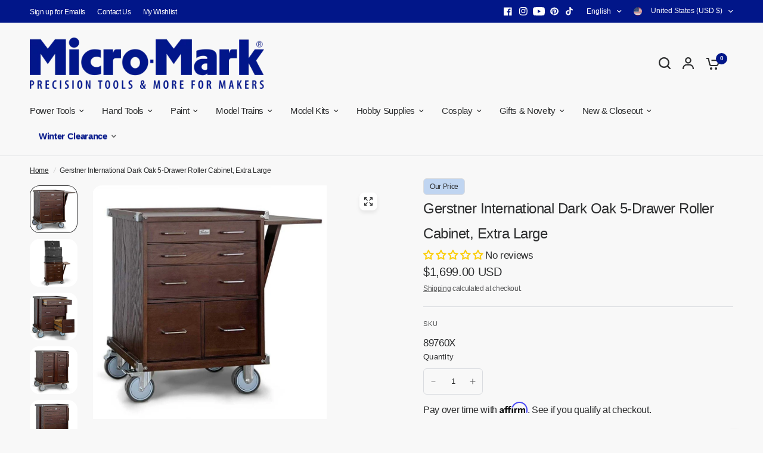

--- FILE ---
content_type: text/css
request_url: https://cdn.shopify.com/extensions/019ba1bc-7521-7679-94b8-ee9b062e33a6/wishlist-shopify-app-620/assets/recentlyviewedonline.css
body_size: -547
content:
.swym-engage-onlinerv-body{
    position: relative;
    overflow: hidden;
    width: 100%;
    padding: 5px 30px;
    margin: 10px 0px;
}


.swym-engage-onlinerv-empty-state{
    display: flex;
    align-items: center;
    justify-content: center;
    flex-direction: column;
    text-align: center;
    row-gap: 20px;
    margin-bottom: 20px;
    width: 100%;
    color: var(--swym-wishlistplus-themeapp-color-text);
    font-size: var(--swym-wishlistplus-themeapp-content-font-size);
}

--- FILE ---
content_type: text/css
request_url: https://cdn.shopify.com/extensions/019ba1bc-7521-7679-94b8-ee9b062e33a6/wishlist-shopify-app-620/assets/wishlist.css
body_size: -22
content:
div.swym-engage-wishlist-empty-state {
  display: flex;
  align-items: center;
  justify-content: center;
  flex-direction: column;
  text-align: center;
  row-gap: 20px;
  margin-bottom: 20px;
  color: var(--swym-wishlistplus-themeapp-color-text);
  font-size: var(--swym-wishlistplus-themeapp-content-font-size);
}

.swym-wishlistplus-themeapp-empty-wishlist-continueshopping {
  padding: 5px 10px;
  transition: 0.4s ease;
  cursor: pointer;
  font-size: 15px;
  justify-self: center;
  width: fit-content;
  background: var(--swym-wishlistplus-themeapp-color-solid-button-background);
  color: var(--swym-wishlistplus-themeapp-color-solid-button-text);
}

.swym-wishlistplus-themeapp-empty-wishlist-continueshopping:hover {
  transform: scale(1.072);
}

@media only screen and (max-width: 767px) {
  .swym-wishlistplus-themeapp-wishlist-container {
    padding: 5px 10px;
  }
}


.swym-engage-list-item-collage-wishlist{
  background: var(--swym-wishlistplus-themeapp-color-background-secondary);
}

.swym-engage-list-item-collage-wishlist:hover{
  background: var(--swym-wishlistplus-themeapp-color-highlight);
}
div.swym-engage-list-item-collage-active-wishlist{
  background: var(--swym-wishlistplus-themeapp-color-highlight);
}
div.swym-engage-list-item-collage-title-wishlist {
  color: var(--swym-wishlistplus-themeapp-color-text);
  font-size: var(--swym-wishlistplus-themeapp-content-font-size);
}

button.swym-engage-collage-link-wishlist-items {
  background: unset;
  border: unset;
}

--- FILE ---
content_type: text/css
request_url: https://micromark.com/cdn/shop/t/50/assets/header-mobile-navigation.css?v=148694872214569030911765317076
body_size: -521
content:
.section-header-mobile-navigation{background:var(--bg-body,#f5f5f5)}.header-mobile-navigation{display:flex;align-items:center;width:100%;padding:9px 0;height:40px;font-size:.8125rem;font-weight:var(--font-body-medium-weight,500);background:var(--color-bg,#787c80);overflow:hidden}.header-mobile-navigation.is-fixed{position:absolute;top:calc(var(--announcement-height, 0px) + var(--header-height, 0px));left:0;width:100%;z-index:40}.header-mobile-navigation--link{color:var(--color-links,#d6d8d9)}.header-mobile-navigation--link:hover{color:var(--color-links,#d6d8d9)}@media only screen and (min-width:768px){.header-mobile-navigation{display:none}}.header-mobile-navigation scroll-shadow{width:100%;--bg-body-rgb:var(--color-bg-rgb)}.header-mobile-navigation ul{display:flex;white-space:nowrap;margin:0;padding:0 15px;overflow:scroll;scroll-snap-type:x mandatory;scrollbar-width:none}.header-mobile-navigation ul::-webkit-scrollbar{display:none}.header-mobile-navigation ul li{display:inline-flex;align-items:center;scroll-snap-align:center;scroll-snap-stop:always}.header-mobile-navigation ul li+li{margin-left:11px}.header-mobile-navigation ul li+li:before{content:"";width:4px;height:4px;border-radius:2px;vertical-align:middle;margin-right:11px;background:var(--color-links,#d6d8d9);opacity:.2}

--- FILE ---
content_type: text/css
request_url: https://micromark.com/cdn/shop/t/50/assets/spacer.css?v=71456679189452216831765317175
body_size: -533
content:
.spacer{position:relative;height:var(--spacer-mobile,50px)}.spacer:before,.spacer:after{content:" ";display:table;clear:both}@media only screen and (min-width:768px){.spacer{height:var(--spacer-desktop,100px)}}.spacer.has-border-separator:before{content:"";height:1px;display:block;margin:0 auto;background:var(--color-border,#dadce0);width:100%;position:absolute;top:50%;left:0}

--- FILE ---
content_type: text/css
request_url: https://cdn.shopify.com/extensions/019ba1bc-7521-7679-94b8-ee9b062e33a6/wishlist-shopify-app-620/assets/engagecommon.css
body_size: 1352
content:
:root{
    --swym-wishlistplus-themeapp-color-background: #ffffff;
    --swym-wishlistplus-themeapp-color-text: #000;
    --swym-wishlistplus-themeapp-color-background-secondary: gray;
    --swym-wishlistplus-themeapp-color-highlight: #434655;

    --swym-wishlistplus-themeapp-container-items-per-row-desktop: 5;
    --swym-wishlistplus-themeapp-container-items-per-row-tablet: 3;
    --swym-wishlistplus-themeapp-container-items-per-row-mobile: 2;

    --swym-wishlistplus-themeapp-color-nave-background: #ffffff;
    --swym-wishlistplus-themeapp-color-nave-arrow: #000;

    --swym-wishlistplus-themeapp-color-solid-button-background: #434655;
    --swym-wishlistplus-themeapp-color-solid-button-text: #000;
    --swym-wishlistplus-themeapp-color-outline-button: #434655;
    
    --swym-wishlistplus-themeapp-content-font-size: 16px;

    --swym-wishlistplus-themeapp-container-title-font-size: 20px;
        
        
    --swym-wishlistplus-themeapp-container-items-action-button-width: 100%;
    --swym-wishlistplus-themeapp-container-items-action-button-align: center;
    --swym-wishlistplus-themeapp-container-items-action-button-border-radius: 0;
    --swym-wishlistplus-themeapp-container-items-compare-price-color: #EE2E2E;
}

.swym-wishlistplus-themeapp-container-list::-webkit-scrollbar {
    width: 0.5em;
}

.swym-wishlistplus-themeapp-container-list::-webkit-scrollbar-thumb {
    background-color: transparent;
}

.swym-wishlistplus-themeapp-container-list::-webkit-scrollbar-track {
    background-color: transparent;
}

.swym-engage-list-item a {
  display: flex;
  flex-direction: column;
  text-decoration: none;
  align-items: center;
  cursor: pointer;
}

ul.swym-wishlistplus-themeapp-container-list {
    display: flex;
}

.swym-wishlistplus-themeapp-container-list {
    display: flex;
    padding: 10px 0px;
    overflow: auto;
    scroll-behavior: smooth;
    column-gap: 10px;
    position: relative;
    -ms-overflow-style: none;
    scrollbar-width: none;
}
.swym-wishlistplus-themeapp-container-body .swym-engage-loading-spinner {
  display: block;
  border: 4px solid rgba(0, 0, 0, 0.1);
  border-radius: 50%;
  width: 40px;
  height: 40px;
  animation: swym-engage-loader-spin 1s linear infinite;
  margin: auto;
  border-left: 4px solid var(--swym-wishlistplus-themeapp-color-text);
}

@keyframes swym-engage-loader-spin {
  0% { transform: rotate(0deg); }
  100% { transform: rotate(360deg); }
}
.swym-engage-list-item .swym-engage-product-title:hover{
    height: fit-content;
    display: block;
}
.swym-engage-list-item h1 {
    font-size: 13px;
    font-weight: 100;
    margin: 0px;
    margin-top: 5px;
    display: -webkit-box;
    -webkit-line-clamp: 2;
    -webkit-box-orient: vertical;
    line-clamp: 2;
    overflow: hidden;
    text-overflow: ellipsis;
    width: 100%;
}
.swym-engage-list-item h1.swym-engage-price {
    height: fit-content;
}
.swym-engage-added-to-cart-badge {
    color: black;
    border: 1px solid #808080;
    border-radius: 15px;
    font-size: 12px;
    width: fit-content;
    padding: 2px 10px;
    pointer-events: none;
    text-wrap: nowrap;
    transition: 0.3s ease;
    margin-top: 5px;
    text-wrap: nowrap;
}
.swym-engage-sold-out-badge{
    color: #898686;
    border: 1px solid #808080;
    border-radius: 15px;
    font-size: 12px;
    width: fit-content;
    padding: 2px 10px;
    margin-top: 5px;
    text-wrap: nowrap;
    pointer-events: none;
}
.swym-engage-unavailable-badge{
    color: #898686;
    border: 1px solid #808080;
    border-radius: 15px;
    font-size: 12px;
    width: fit-content;
    padding: 2px 10px;
    margin-top: 5px;
    text-wrap: nowrap;
    pointer-events: none;
}
div.swym-engage-list-item img {
    width: 132px;
    height: 132px;
    object-fit: fill;
}
.swym-wishlistplus-themeapp-container-body{
    position: relative;
    overflow: hidden;
}
.swym-wishlistplus-themeapp-container-body .swym-engage-list-item {
    text-align: center;
    min-width: 150px;
    max-width: 200px;
    text-wrap: wrap;
    display: flex;
    flex-direction: column;
    align-items: center;
    justify-content: space-between;
    position: relative;
}
.swym-wishlistplus-themeapp-container-header {
    display: flex;
    flex-direction: row;
    gap: 3%;
}

.swym-engage-list-item-collage {
  display: grid;
  grid-template-columns: 1fr 1fr;
  grid-template-rows: 1fr 1fr;
  padding: 10px;
  row-gap: 5px;
  column-gap: 7px;
  cursor: pointer;
  line-height: 0;
  transition: all ease-out .3s;
  width: 180px;
  height: 180px;
}

.swym-engage-list-item-collage-empty-container {
    display: flex;
    align-items: center;
    justify-content: center;
    justify-content: center;
    text-align: center;
}

.swym-engage-list-item-collage-empty {
    width: fit-content;
    height: fit-content;
    line-height: normal;
}

.swym-engage-list-item-collage-title {
    text-align: center;
    margin: 10px;
    display: flex;
    align-items: center;
    justify-content: center;
    flex-direction: column;
}

.swym-engage-list-collage-item img{
    width: 77px;
    height: 77px;
    object-fit: cover;
}

.swym-engage-chip{
  font-size: 10px;
  border-radius: 10px;
  border: 1px solid black;
  padding: 0px 5px;
  display: flex;
  align-items: center;
}

.swym-engage-chip-circle-pending, .swym-engage-chip-circle-completed{
  width: 10px;
  height: 10px;
  border-radius: 50%;
  margin-right: 5px;
  display: block;
}

.swym-engage-chip-circle-pending{
  background-color: dodgerblue;
}

.swym-engage-chip-circle-completed{
  background-color: lightseagreen;
}

.swym-engage-product-update-tag{
    font-size: 10px;
    display: flex;
    align-items: center;
    gap: 5px;
}

@media (max-width: 520px) {
    .swym-wishlistplus-themeapp-container-body .swym-engage-list-item-collage{
        display: none;
    }
    #swym-engage-wishlist-body, #swym-engage-orders-body{
        display: grid;
        grid-template-columns: 1fr;
    }
}
.swym-wishlistplus-themeapp-container-body .swym-engage-list-item .sale-flash.top-left {
  left: 0.5rem;
  top: 0.5rem;
}

.is-bold{
    font-weight: bold;
}

.is-strikethrough{
    text-decoration: line-through;
}

.has-half-margin-right{
    margin-left: 5px;
}

.swym-engage-list-item a.swym-engage-view-product-badge{
    text-decoration: underline;
}

.swym-wishlistplus-navigation-btn-right, .swym-wishlistplus-navigation-btn-left{
    align-items: center;
    justify-content: center;
    position: absolute;
    cursor: pointer;
    z-index: 2;
    transition: 0.4s ease;
    top: 40%;
    width: 40px;
    height: 40px;
    transform: translate(0, -50%);
    border-radius: 50px;
    background: var(--swym-wishlistplus-themeapp-color-nave-background);
    margin: 0 10px;
    box-shadow: 0 8px 16px 0 rgba(0,0,0,0.2), 0 6px 20px 0 rgba(0,0,0,0.19);
}

.swym-wishlistplus-navigation-btn-right svg, .swym-wishlistplus-navigation-btn-left svg{
    padding: 5px;
    overflow: visible;
} 

.swym-wishlistplus-navigation-btn-left svg path, .swym-wishlistplus-navigation-btn-right svg path{
    fill: var(--swym-wishlistplus-themeapp-color-nave-arrow);
}

.swym-wishlistplus-themeapp-container-item-action-button {
    width: 100%;
    display: flex;
    justify-content: var(--swym-wishlistplus-themeapp-container-items-action-button-align);
}

.is-strikethrough{
    color: var(--swym-wishlistplus-themeapp-container-items-compare-price-color);
}

.swym-wishlistplus-themeapp-container-item-addedtocart-button, .swym-wishlistplus-themeapp-container-item-soldout-button, .swym-wishlistplus-themeapp-container-item-unavailable-button{
    opacity: 0.5;
    pointer-events: none;
}

div.swym-wishlistplus-themeapp-container-header span{
    color: var(--swym-wishlistplus-themeapp-color-text);
    font-size: var(--swym-wishlistplus-themeapp-container-title-font-size);
    margin-top: 18px;
    margin-bottom: 18px;
}

div.swym-wishlistplus-themeapp-container-item .swym-engage-product-link > div{
    color: var(--swym-wishlistplus-themeapp-color-text);
    margin-top: 5px;
    font-size: var(--swym-wishlistplus-themeapp-content-font-size);
}

.swym-wishlistplus-themeapp-container-body .swym-wishlistplus-themeapp-container-item {
    min-width: calc((100% - ( 10px * var(--swym-wishlistplus-themeapp-container-items-per-row-desktop) ))/var(--swym-wishlistplus-themeapp-container-items-per-row-desktop));
    width: calc((100% - ( 10px * var(--swym-wishlistplus-themeapp-container-items-per-row-desktop) ))/var(--swym-wishlistplus-themeapp-container-items-per-row-desktop));
  }
  
  @media only screen and (max-width: 767px) {
    .swym-wishlistplus-themeapp-container-body .swym-wishlistplus-themeapp-container-item {
      min-width: calc((100% - ( 10px * var(--swym-wishlistplus-themeapp-container-items-per-row-mobile) ))/var(--swym-wishlistplus-themeapp-container-items-per-row-mobile));
      width: calc((100% - ( 10px * var(--swym-wishlistplus-themeapp-container-items-per-row-mobile) ))/var(--swym-wishlistplus-themeapp-container-items-per-row-mobile));
    }
  }
  
  @media only screen and (min-width: 768px) and (max-width: 1023px) {
    .swym-wishlistplus-themeapp-container-body .swym-wishlistplus-themeapp-container-item {
      min-width: calc((100% - ( 10px * var(--swym-wishlistplus-themeapp-container-items-per-row-tablet) ))/var(--swym-wishlistplus-themeapp-container-items-per-row-tablet));
      width: calc((100% - ( 10px * var(--swym-wishlistplus-themeapp-container-items-per-row-tablet) ))/var(--swym-wishlistplus-themeapp-container-items-per-row-tablet));
    }
  }
  
  @media only screen and (min-width: 1024px) {
    .swym-wishlistplus-themeapp-container-body .swym-wishlistplus-themeapp-container-item {
      min-width: calc((100% - ( 10px * var(--swym-wishlistplus-themeapp-container-items-per-row-desktop) ))/var(--swym-wishlistplus-themeapp-container-items-per-row-desktop));
      width: calc((100% - ( 10px * var(--swym-wishlistplus-themeapp-container-items-per-row-desktop) ))/var(--swym-wishlistplus-themeapp-container-items-per-row-desktop));
    }
  }
  
  .swym-wishlistplus-navigation-btn-left{
    left: -400px;
  }
  .swym-wishlistplus-navigation-btn-right{
    right: -400px;
  }
  
  swym-carousel-container:hover,
  swym-carousel-container:focus-within{
    .swym-wishlistplus-navigation-btn-right{
        right: 0px;
    }
    .swym-wishlistplus-navigation-btn-left{
        left: 0px;
    }
  }

  .swym-wishlistplus-themeapp-container-item-action-button > a, .swym-wishlistplus-themeapp-container-item-action-button > div{
      font-size: var(--swym-wishlistplus-themeapp-content-font-size);
      border-radius: var(--swym-wishlistplus-themeapp-container-items-action-button-border-radius);
      width: var(--swym-wishlistplus-themeapp-container-items-action-button-width);
      padding: 10px;
      cursor: pointer;
      transition: 0.3s ease;
      margin-top: 5px;
      text-wrap: nowrap;
      text-align: center;
  }

.swym-wishlistplus-themeapp-container-item a {
    display: grid;
    flex-direction: column;
    text-decoration: none;
    align-items: center;
    cursor: pointer;
    width: 100%;
}

.swym-wishlistplus-themeapp-container-item-delete{
    cursor: pointer;
    position: absolute;
    right: 10px;
    top: 15px;
    display: flex;
    justify-content: center;
    align-items: center;
    background: white;
    z-index: 1;
    border-radius: 50%;
    padding: 5px;
    background: white;
}

.swym-wishlistplus-themeapp-container-item-delete svg{
    width: 15px;
    height: 15px;
}

div.swym-wishlistplus-themeapp-container-item .swym-engage-image-container {
    width: 100%;
    height: 100%;
    position: relative;
    display: block;
    padding-bottom: 100%;
}

div.swym-wishlistplus-themeapp-container-item img {
    width: 100%;
    height: 100%;
    position: absolute;
    top: 0;
    left: 0;
    object-fit: contain;
}

.swym-wishlistplus-themeapp-container-body .swym-wishlistplus-themeapp-container-item{
    text-wrap: wrap;
    display: flex;
    flex-direction: column;
    align-items: center;
    justify-content: space-between;
    position: relative;
}

.swym-wishlistplus-themeapp-container-item-button{
    background: var(--swym-wishlistplus-themeapp-color-solid-button-background);
    color: var(--swym-wishlistplus-themeapp-color-solid-button-text);
}
  
  
.swym-wishlistplus-themeapp-container-item-action-button-outline{
    color: var(--swym-wishlistplus-themeapp-color-outline-button);
    background: unset;
    border: 1.5px solid var(--swym-wishlistplus-themeapp-color-outline-button);
}

.swym-wishlistplus-fontweight-bold{
    font-weight: bold;
}

swym-carousel-container{
  position: relative;
  overflow: hidden;
  display: block;
}

.swym-wishlistplus-navigation-btn{
    border: unset;
}

@media (pointer: coarse) {
    .swym-wishlistplus-navigation-btn-right{
        right: 0px;
    }
    .swym-wishlistplus-navigation-btn-left{
        left: 0px;
    }
}

--- FILE ---
content_type: text/javascript
request_url: https://micromark.com/cdn/shop/t/50/assets/free-shipping.js?v=58784533942011166241765317070
body_size: -402
content:
if(!customElements.get('free-shipping')){class FreeShipping extends HTMLElement{constructor(){super()}
connectedCallback(){let amount_text=this.querySelector('.free-shipping--text span');let total=parseInt(this.dataset.cartTotal,10);let minimum=Math.round(parseInt(this.dataset.minimum,10)*(Shopify.currency.rate||1));let percentage=1;this.remainingText=this.querySelector('.free-shipping--text-remaining');this.fullText=this.querySelector('.free-shipping--text-full');if(total<minimum){percentage=total/minimum;if(amount_text){let remaining=minimum-total,format=window.theme.settings.money_with_currency_format||"${{amount}}";amount_text.innerHTML=formatMoney(remaining,format)}
this.remainingText.style.display='block';this.fullText.style.display='none'}else{this.remainingText.style.display='none';this.fullText.style.display='block'}
this.style.setProperty('--percentage',percentage)}}
customElements.define('free-shipping',FreeShipping)}

--- FILE ---
content_type: text/javascript
request_url: https://micromark.com/cdn/shop/t/50/assets/predictive-search.js?v=115637541658283064991765317134
body_size: 177
content:
if(!customElements.get('search-form')){class SearchForm extends HTMLElement{constructor(){super()}
connectedCallback(){this.is_drawer=this.dataset.drawer;this.drawer=this.closest('#Search-Drawer');this.form=this.querySelector('form');this.button=document.querySelectorAll('.thb-quick-search');this.input=this.querySelector('.search-field');this.defaultTab=this.querySelector('.side-panel-content--initial');this.predictiveSearchResults=this.querySelector('.thb-predictive-search');this.cc=this.querySelector('.searchform--click-capture');this.setupEventListeners()}
setupEventListeners(){this.form.addEventListener('submit',this.onFormSubmit.bind(this));this.input.addEventListener('input',debounce((event)=>{this.onChange(event)},300).bind(this));this.input.addEventListener('focus',debounce((event)=>{this.onChange(event)},300).bind(this));this.button.forEach((item,i)=>{item.addEventListener('click',(event)=>{event.preventDefault();document.body.classList.add('open-cc');if(this.is_drawer){this.drawer.classList.add('active')}
return!1})});this.cc?.addEventListener('click',this.close.bind(this));document.addEventListener('keyup',(e)=>{if(e.code&&e.code.toUpperCase()==='ESCAPE'){this.close()}})}
getQuery(){return this.input.value.trim()}
onChange(){const searchTerm=this.getQuery();if(!searchTerm.length){if(!this.is_drawer){this.close()}
return}
if(!this.is_drawer){this.open()}
this.predictiveSearchResults.classList.add('active');this.getSearchResults(searchTerm)}
onFormSubmit(event){if(!this.getQuery().length){event.preventDefault()}}
onFocus(){const searchTerm=this.getQuery();if(!searchTerm.length){this.predictiveSearchResults.innerHTML='';return}
this.getSearchResults(searchTerm)}
getSearchResults(searchTerm){this.predictiveSearchResults.classList.add('loading');fetch(`${theme.routes.predictive_search_url}?q=${encodeURIComponent(searchTerm)}&${encodeURIComponent('resources[type]')}=product,article,query,page&${encodeURIComponent('resources[limit]')}=10&resources[options][fields]=title,product_type,vendor,variants.title,variants.sku&section_id=predictive-search`).then((response)=>{this.predictiveSearchResults.classList.remove('loading');if(!response.ok){var error=new Error(response.status);throw error}
return response.text()}).then((text)=>{const resultsMarkup=new DOMParser().parseFromString(text,'text/html').querySelector('#shopify-section-predictive-search').innerHTML;this.renderSearchResults(resultsMarkup)}).catch((error)=>{throw error})}
renderSearchResults(resultsMarkup){this.predictiveSearchResults.innerHTML=resultsMarkup;if(!this.is_drawer){this.predictiveSearchResults.querySelector('#search-results-submit').classList.remove('button')}
this.predictiveSearchResults.querySelector('#search-results-submit').addEventListener('click',()=>{this.form.submit()})}
close(){console.log('close');this.predictiveSearchResults.setAttribute('inert','');document.body.classList.remove('open-search')}
open(){document.body.classList.add('open-search');this.predictiveSearchResults.removeAttribute('inert')}}
customElements.define('search-form',SearchForm)}

--- FILE ---
content_type: text/javascript
request_url: https://micromark.com/cdn/shop/t/50/assets/footer.js?v=102636012319092526821765317067
body_size: -180
content:
if(!customElements.get('theme-footer')){class ThemeFooter extends HTMLElement{constructor(){super()}
connectedCallback(){this.animations_enabled=document.body.classList.contains('animations-true')&&typeof gsap!=='undefined';if(document.body.classList.contains('template-product-quick-view')){this.animations_enabled=!1}
if(!this.animations_enabled){return}
this.content=document.getElementById('main-content');this.wrapper=document.getElementById('wrapper');this.footer_bg=window.getComputedStyle(document.documentElement).getPropertyValue('--color-footer-bg');this.radius=window.getComputedStyle(document.documentElement).getPropertyValue('--block-border-radius');this.setupAnimations()}
setupAnimations(){let mm=gsap.matchMedia();this.wrapper.style.backgroundColor=this.footer_bg;mm.add({isDesktop:`(min-width: 768px)`,reduceMotion:"(prefers-reduced-motion: reduce)"},(context)=>{let{isDesktop,isMobile,reduceMotion}=context.conditions;gsap.to(this.content,{"--footer-border-radius":!isDesktop||reduceMotion?'0px':`${this.radius}`,"--footer-width-percent":!isDesktop||reduceMotion?'0%':'4%',duration:0.5,inherit:!1,ease:"none",modifiers:{"--footer-border-radius":x=>Math.round(parseFloat(x))+"px","--footer-width-percent":x=>Math.round(parseFloat(x)*100)/100+"%"},scrollTrigger:{trigger:this,fastScrollEnd:!0,scrub:1,start:()=>`top bottom`,end:()=>`bottom bottom`}})})}}
customElements.define('theme-footer',ThemeFooter)}

--- FILE ---
content_type: text/javascript
request_url: https://micromark.com/cdn/shop/t/50/assets/social-share.js?v=96745884893510450071765317174
body_size: -547
content:
if(!customElements.get('social-share')){class SocialShare extends HTMLElement{constructor(){super()}
connectedCallback(){this.links=this.querySelectorAll('.social:not(.clipboard):not(.whatsapp)');this.clipboard=this.querySelector('.social.clipboard');this.clipboard?.addEventListener('click',this.onClipboardClick.bind(this));this.setupEventListeners()}
onClipboardClick(){navigator.clipboard.writeText(window.location.href).then(()=>{this.clipboard.classList.add('clipboard-success');setTimeout(()=>{this.clipboard.classList.remove('clipboard-success')},1800)})}
setupEventListeners(){this.links.forEach((link)=>{link.addEventListener('click',(event)=>{let left=(screen.width/2)-(640/2),top=(screen.height/2)-(440/2)-100;window.open(link.getAttribute('href'),'mywin','left='+left+',top='+top+',width=640,height=440,toolbar=0');event.preventDefault()})})}}
customElements.define('social-share',SocialShare)}

--- FILE ---
content_type: text/javascript
request_url: https://micromark.com/cdn/shop/t/50/assets/max-height.js?v=155653792694587120701765317102
body_size: -596
content:
if(!customElements.get('max-height')){class MaxHeight extends HTMLElement{constructor(){super();this.content=this.querySelector('.max-height--inner-content');this.toggle=this.querySelector('.max-height--toggle');this.max=this.dataset.max}
connectedCallback(){this.toggle.addEventListener('click',this.onClick.bind(this));window.addEventListener('resize',this.checkVisible.bind(this));this.checkVisible()}
checkVisible(){if(this.content.offsetHeight>this.max){this.showToggle()}else{this.hideToggle()}}
showToggle(){this.classList.add('max-height--active')}
hideToggle(){this.classList.remove('max-height--active')}
onClick(){this.classList.toggle('max-height--enabled')}}
customElements.define('max-height',MaxHeight)}

--- FILE ---
content_type: text/javascript
request_url: https://cdn.shopify.com/extensions/019ba1bc-7521-7679-94b8-ee9b062e33a6/wishlist-shopify-app-620/assets/recentlyviewedonline.js
body_size: 353
content:
(function() {
if (typeof window.WishlistPlusContainerAPI === 'undefined') {
    window.WishlistPlusContainerAPI = {};
}
if (typeof window.WishlistPlusContainerContext === 'undefined') {
    window.WishlistPlusContainerContext = {};
}
if(typeof window.WishlistPlusContainerExtensions === 'undefined'){
    window.WishlistPlusContainerExtensions = {};
}


let swat;

WishlistPlusContainerAPI.renderRecentlyViewedContainer = async () => {
    try {
        WishlistPlusContainerAPI.getOnlinervItems( async(data) => {
            let items = data || [];
            items = WishlistPlusContainerAPI.checkAndSanitizeItems(items);
            let badgedProducts = {};
            [badgedProducts, items] = await WishlistPlusContainerAPI.getProductMetaData(items, 'all', 'Wishlist', "onlinerv", {});
            WishlistPlusContainerContext.swymEngageOnlinervProductPromises=[WishlistPlusContainerAPI.getRelaventBadges(items,'all','Wishlist','onlinerv',badgedProducts)];
            WishlistPlusContainerContext.swymEngageBadgedOnlinervProducts = badgedProducts;
            await WishlistPlusContainerAPI.addOnlinervItems(items, badgedProducts);
        }, (error) => {
            swat?.utils.log('error getting recently viewed items', error);
        });
    } catch (error) {
        document.querySelector(".swym-wishlistplus-themeapp-recentlyviewed-container").style.display = 'none';
        swat?.utils.error('Error Rendering Recently Viewed Container',error);
    }
}

WishlistPlusContainerAPI.getOnlinervItems = async (callbackFn, errorFn) => {
    try {
        if(!WishlistPlusContainerContext.swymEngageOnlinervItems){
            window._swat.swymApiPost({
                endpoint: '/shopper/fetch-journey-meta',
                params: {},
                noProvider: true,
                callbackFn: function (respJson, req) {
                  WishlistPlusContainerContext.swymEngageOnlinervItems = respJson?.rv;
                  callbackFn(WishlistPlusContainerContext.swymEngageOnlinervItems);
                },
                errorFn: (error)=>{
                    errorFn(error);
                },
                checkRegId: true,
                v3: true
            });
        }
        else{
            callbackFn(WishlistPlusContainerContext.swymEngageOnlinervItems);
        }
    } catch (error) {
        swat?.utils.log(error)
    }
};


WishlistPlusContainerAPI.addOnlinervItems = async (items, badgedProducts) => {
    let containerStrings = swymEngageWishlistStrings[RECENTLY_VIEWED];
    const swymBodyList = document.querySelector("#swym-engage-onlinerv-body");
    let listString = ``;
    if (items?.length == 0) {
        listString += `<div class='swym-engage-onlinerv-empty-state'> ${containerStrings?.empty_description} </div>`;
    }
    else{
        items?.map(item => {
            // WishlistPlusContainerAPI.renderWishlistPlusAppListItem (listItem, badgedProducts, containerName, classExtension, addProductUpdatesFn)
            if(badgedProducts[item.epi].badgeType !== 'unavailable'){
                listString += WishlistPlusContainerAPI.renderWishlistPlusAppListItem (item, badgedProducts, RECENTLY_VIEWED, 'onlinerv');
            }
            else{
                listString += WishlistPlusContainerAPI.renderWishlistPlusAppUnavailableListItem(item, RECENTLY_VIEWED, "onlinerv", "swym-engage-unavailable-badge swym-engage-unavailable-badge-wishlist");
            }
        });
    }
    let loadingSpinner = document.querySelector('.swym-engage-onlinerv-loading-spinner');
    if(loadingSpinner) loadingSpinner.style.display = 'none';
    swymBodyList.innerHTML = listString;
    let recentlyViewedCarousel = document.querySelector('#swym-engage-onlinerv-desktop-nav');
    recentlyViewedCarousel?.swymWishlistPlusUpdateCarouselVisibility();
    const containerList = document.querySelector("#swym-engage-onlinerv-body");
    WishlistPlusContainerAPI.swymEngageProductMetadataUpdates(WishlistPlusContainerContext.swymEngageOnlinervProductPromises, "swymEngageBadgedOnlinervProducts", containerList, RECENTLY_VIEWED);
}


if (!window.SwymCallbacks) {window.SwymCallbacks = []}
window.SwymCallbacks.push(async () => {
    swat = window._swat;
    WishlistPlusContainerAPI.swat = window._swat;
    WishlistPlusContainerAPI.renderRecentlyViewedContainer();
    WishlistPlusContainerAPI.swat?.instrumentV3(600,{ "utm-term": "engageui-onlinerv"});
        
});

})();

--- FILE ---
content_type: text/javascript
request_url: https://micromark.com/cdn/shop/t/50/assets/back-to-top.js?v=177308759123287997031765317020
body_size: -447
content:
if(!customElements.get('back-to-top')){class BackToTop extends HTMLElement{constructor(){super();this.pageHeight=window.innerHeight}
connectedCallback(){this.addEventListener('click',this.onClick);this.addEventListener('touchstart',this.onClick,{passive:!0});window.addEventListener('scroll',this.checkVisible.bind(this))}
checkVisible(event){window.requestAnimationFrame(()=>{let y=window.scrollY;if(y>this.pageHeight){this.classList.add('back-to-top--active')}else{this.classList.remove('back-to-top--active')}})}
onClick(){window.scrollTo({top:0,left:0,behavior:"smooth"})}}
customElements.define('back-to-top',BackToTop)}

--- FILE ---
content_type: text/javascript
request_url: https://cdn.shopify.com/extensions/019ba1bc-7521-7679-94b8-ee9b062e33a6/wishlist-shopify-app-620/assets/engagecommon.js
body_size: 9483
content:
(function() {
if (typeof WishlistPlusContainerAPI === 'undefined') {
    window.WishlistPlusContainerAPI = {};
}
if (typeof WishlistPlusContainerContext === 'undefined') {
    window.WishlistPlusContainerContext = {};
}
if(typeof window.WishlistPlusContainerExtensions === 'undefined'){
    window.WishlistPlusContainerExtensions = {};
}

WishlistPlusContainerContext.renderUnavailableProductsFor = {
    [WISHLIST]: true,
    [INSTORELISTS]: true
}

WishlistPlusContainerContext.defaultExtensions = {
    renderSteps: ["productImage", "priceDiff", "productVendor", "productTitle", "productSelectedOption", "productPrice", "productCompareAtPrice"],
    extendItemBeforeRender: function(item, metadata) {
        return item;
    },
    extendItemRenderStep: function(itemRenderStr, item, metadata, field) {
        return itemRenderStr;
    },
    skipItem: function (item, metadata){
        return false;
    }
}
for (var k in WishlistPlusContainerContext.defaultExtensions) {
    window.WishlistPlusContainerExtensions[k] = typeof window.WishlistPlusContainerExtensions[k] == 'undefined' ? WishlistPlusContainerContext.defaultExtensions[k] : window.WishlistPlusContainerExtensions[k];
}
WishlistPlusContainerContext.swymEngageShowProductUpdatesFor = ['wishlist-items', 'onlinecart']
WishlistPlusContainerContext.swymMobileViewWidth = 520;
WishlistPlusContainerAPI.getProducts = async (apiEndpoint, numOfProducts, eventType) => {
    try {
        const regId = WishlistPlusContainerAPI.swat.getSwymRegistrationId();
        const sessionId = WishlistPlusContainerAPI.swat.session.getSessionId();
        var myHeaders = new Headers();
        myHeaders.append("Content-Type", "application/x-www-form-urlencoded");
        myHeaders.append("Accept", "application/json");

        var urlencoded = new URLSearchParams();
        urlencoded.append("regid", regId);
        urlencoded.append("sessionid", sessionId);

        var requestOptions = {
            method: 'POST',
            headers: myHeaders,
            body: urlencoded,
            redirect: 'follow'
        };

        let response = await fetch(`${WishlistPlusContainerAPI.swat.swymHost + apiEndpoint}?pid=${encodeURIComponent(WishlistPlusContainerAPI.swat.pid)}`, requestOptions);
        response = await response.json();

        return response.cprops?.Journey?.events[eventType]?.items;
    } catch (error) {
        console.log(error);
    }
};

WishlistPlusContainerAPI.handleAddToCart = async (event, containerName, nextClassName, badgeType, epi, empi, product_link,mlPayLoadString) => {
    if (epi) epi = parseInt(epi);
    if (empi) empi = parseInt(empi);
    let containerConfig = swymWishlistThemeAppConfig && swymWishlistThemeAppConfig[containerName]
    if (badgeType === 'view_product' || containerConfig?.display_view_product_on_button) {
        if (containerName === 'subscriptions') {
            WishlistPlusContainerAPI.swat.instrumentV3(1603,{ "utm-term": "engageui-sbisa", epi, empi});
        }
        else if (containerName === 'wishlist') {
            WishlistPlusContainerAPI.swat.instrumentV3(603,{ "utm-term": "engageui-wl", epi, empi});
        }
        else if(containerName === 'instorelists'){
            WishlistPlusContainerAPI.swat.instrumentV3(603, { "utm-term": "engageui-instorelists", epi, empi });
        }
        else if (containerName === 'orders') {
            WishlistPlusContainerAPI.swat.instrumentV3(603,{ "utm-term": "engageui-orders", epi, empi});
        }
        else if (containerName === 'instorerv') {
            WishlistPlusContainerAPI.swat.instrumentV3(603,{ "utm-term": "engageui-instorerv", epi, empi});
        }
        else if (containerName === RECENTLY_VIEWED) {
            WishlistPlusContainerAPI.swat.instrumentV3(603,{ "utm-term": "engageui-onlinerv", epi, empi});
        }
        else if (containerName === 'onlinecart') {
            WishlistPlusContainerAPI.swat.instrumentV3(603,{ "utm-term": "engageui-onlinecart", epi, empi});
        }
        else if(containerName === 'youmaylike'){
            WishlistPlusContainerAPI.swat.instrumentV3(603,{ "utm-term": "engageui-youmaylike", epi, empi});
            const mlPayLoad = JSON.parse(decodeURIComponent(mlPayLoadString))
            const { mlAlgo, forEmpi, type, typeValue, apiId, widgetId } = mlPayLoad;
            actionJson={"mlalgo":mlAlgo,"forempi":forEmpi === "" ? null : forEmpi,"type":type,"typevalue":typeValue}
            WishlistPlusContainerAPI.swat.instrumentV3(505,{ "utm-term": "engageui-youmaylike","widgetid":widgetId, empi, epi,"apiid":apiId,"action-json":actionJson});
        }
        window.location = product_link;
        return;
    }

    WishlistPlusContainerAPI.swat.platform.addToCart({
        epi: epi,
        product: {
            du: product_link,
            // qty: quantity || 1
        },
        callback: (response) => {
            let containerStrings = swymEngageWishlistStrings[containerName];
            if (containerName === 'subscriptions') {
                WishlistPlusContainerAPI.swat.instrumentV3(1601,{ "utm-term": "engageui-sbisa", epi, empi});
            }
            else if (containerName === 'wishlist') {
                WishlistPlusContainerAPI.swat.instrumentV3(601,{ "utm-term": "engageui-wl", epi, empi});
            }
            else if (containerName === 'instorelists') {
                WishlistPlusContainerAPI.swat.instrumentV3(601,{ "utm-term": "engageui-instorelists", epi, empi});
            }
            else if (containerName === 'orders') {
                WishlistPlusContainerAPI.swat.instrumentV3(601,{ "utm-term": "engageui-orders", epi, empi});
            }
            else if (containerName === 'instorerv') {
                WishlistPlusContainerAPI.swat.instrumentV3(601,{ "utm-term": "engageui-instorerv", epi, empi});
            }
            else if (containerName === 'onlinecart') {
                WishlistPlusContainerAPI.swat.instrumentV3(601,{ "utm-term": "engageui-onlinecart", epi, empi});
            }
            else if (containerName === RECENTLY_VIEWED) {
                WishlistPlusContainerAPI.swat.instrumentV3(601,{ "utm-term": "engageui-onlinerv", epi, empi});
            }
            else if(containerName === 'youmaylike'){
                WishlistPlusContainerAPI.swat.instrumentV3(601,{ "utm-term": "engageui-youmaylike", epi, empi});
                const mlPayLoad = JSON.parse(decodeURIComponent(mlPayLoadString))
                const { mlAlgo, forEmpi, type, typeValue, apiId, widgetId } = mlPayLoad;
                actionJson={"mlalgo":mlAlgo,"forempi":forEmpi === "" ? null : forEmpi,"type":type,"typevalue":typeValue}
                WishlistPlusContainerAPI.swat.instrumentV3(503,{ "utm-term": "engageui-youmaylike", "widgetid":widgetId, empi, epi,"apiid":apiId,"action-json":actionJson});         
            }
            event.target.innerText = containerStrings?.addedtocart;
            event.target.classList.replace('swym-wishlistplus-themeapp-container-item-addtocart-button', 'swym-wishlistplus-themeapp-container-item-addedtocart-button');
            event.target.classList.add(nextClassName);
        },
        errorCallback: (error) => {
            console.log(error);
        }
    });
}

WishlistPlusContainerAPI.handleProductRemoveClick = async (event, containerName, variantId, productId, productUrl) => {
    if (containerName === WISHLIST) {
        let selectedListId = WishlistPlusContainerContext.swymEngageSelectedWishlistId;
        
        let product = {
            epi: variantId,  
            empi: productId,
            du: productUrl
        };
        
        let onSuccess = function(deletedProduct) {
            SwymUtils.log("Successfully deleted the Product", deletedProduct);
            let currentProductTile = document.querySelector(`[data-variant-id="${variantId}"].swym-wishlistplus-themeapp-wishlist-item`);
            currentProductTile?.remove();
            
            const wishlistItems = document.querySelectorAll('.swym-wishlistplus-themeapp-wishlist-item');
            if (wishlistItems.length === 0) {
                const wishlistBody = document.querySelector("#swym-engage-wishlist-body");
                const wishlistItems = document.querySelector("#swym-engage-wishlist-items");
                const wishlistDesktopNav = document.querySelector("#swym-engage-wishlist-desktop-nav");
                if (wishlistBody) wishlistBody.style.display = 'flex';
                if (wishlistItems) wishlistItems.style.display = 'none';
                if (wishlistDesktopNav) wishlistDesktopNav.style.display = 'none';
                if (wishlistBody) {
                    wishlistBody.classList.add("swym-engage-wishlist-empty-state");
                    wishlistBody.innerHTML = `
                        <div>${swymEngageWishlistStrings[WISHLIST]?.empty_description}</div>
                        <div class='swym-wishlistplus-themeapp-empty-wishlist-continueshopping'>
                            ${swymEngageWishlistStrings[WISHLIST]?.continueshopping}
                        </div>
                    `;
                    const continueShoppingBtn = wishlistBody.querySelector('.swym-wishlistplus-themeapp-empty-wishlist-continueshopping');
                    if (continueShoppingBtn) {
                        continueShoppingBtn.addEventListener('click', () => {
                            WishlistPlusContainerAPI.swymEngageOnClickCollectionsWishlist();
                        });
                    }
                }
            }
        }
        
        let onError = function(error) {
            SwymUtils.log("Error while deleting the Product", error);
        }
        
        WishlistPlusContainerAPI.swat.api.deleteFromList(selectedListId, product, onSuccess, onError);
    }
}

WishlistPlusContainerAPI.handleProductClick = (event, containerName, epi, empi, product_link,mlPayLoadString) => {
    if (containerName === 'wishlist') {
        WishlistPlusContainerAPI.swat.instrumentV3(602,{ "utm-term": "engageui-wl", epi, empi});
    }
    else if (containerName === 'instorelists') {
        WishlistPlusContainerAPI.swat.instrumentV3(602,{ "utm-term": "engageui-instorelists", epi, empi});
    }
    else if (containerName === 'subscriptions') {
        WishlistPlusContainerAPI.swat.instrumentV3(1602,{ "utm-term": "engageui-sbisa", epi, empi});
    }
    else if (containerName === 'orders') {
        WishlistPlusContainerAPI.swat.instrumentV3(602,{ "utm-term": "engageui-orders", epi, empi});
    }
    else if (containerName === 'instorerv') {
        WishlistPlusContainerAPI.swat.instrumentV3(602,{ "utm-term": "engageui-instorerv", epi, empi});
    }
    else if (containerName === RECENTLY_VIEWED) {
        WishlistPlusContainerAPI.swat.instrumentV3(602,{ "utm-term": "engageui-onlinerv", epi, empi});
    }
    else if (containerName === 'onlinecart') {
        WishlistPlusContainerAPI.swat.instrumentV3(602,{ "utm-term": "engageui-onlinecart", epi, empi});
    }
    else if (containerName === 'youmaylike') {
        WishlistPlusContainerAPI.swat.instrumentV3(602,{ "utm-term": "engageui-youmaylike", epi, empi});
        const mlPayLoad = JSON.parse(decodeURIComponent(mlPayLoadString))
        const { mlAlgo, forEmpi, type, typeValue, apiId, widgetId } = mlPayLoad;
        actionJson={"mlalgo":mlAlgo,"forempi":forEmpi === "" ? null : forEmpi,"type":type,"typevalue":typeValue}
        WishlistPlusContainerAPI.swat.instrumentV3(505,{ "utm-term": "engageui-youmaylike","widgetid":widgetId, empi, epi,"apiid":apiId,"action-json":actionJson});
    }
    window.location = product_link;
}
WishlistPlusContainerAPI.swymEngageScrollList = (direction, listElementId) => {
    let scrollCount = 2;
    const listItemPadding = 10;
    let viewportWidth = window.innerWidth || document.documentElement.clientWidth; 
    if (viewportWidth <= 767) {
        scrollCount = WishlistPlusContainerContext.items_scroll_count_mobile || scrollCount;
    } else if (viewportWidth >= 768 && viewportWidth <= 1023) {
        scrollCount = WishlistPlusContainerContext.items_scroll_count_tablet || scrollCount;
    } else {
        scrollCount = WishlistPlusContainerContext.items_scroll_count_desktop || scrollCount;
    }
    let listElement = document.querySelector(listElementId);
    if(listElement){
        let scrollDistance = ( ( listElement?.firstElementChild?.clientWidth * scrollCount ) + ( listItemPadding * scrollCount ) ) || 300;
        if (direction === 'right') {
            listElement.scrollBy(scrollDistance, 0);
            if(listElementId==="#swym-engage-youmaylike-body"){
                WishlistPlusContainerAPI.youMayLikeScrollList(scrollCount);        
            }
        }
        else {
            listElement.scrollBy(-scrollDistance, 0);
        }
    }else{
        console.error('scroll list element missing');
    }
}
WishlistPlusContainerAPI.fetchCart = async () => {
    try {
        let response = await fetch(window.Shopify.routes.root + 'cart.js', {
            method: 'GET',
            headers: {
                'Content-Type': 'application/json'
            },
            body: null
        });
        response = await response.json();
        return response;
    } catch (error) {
        console.log(error, formData);
    }
}
WishlistPlusContainerAPI.getProductsInventory = async (productData, products) => {
    let response = productData?.response;
    let productsMap = productData?.productsMap;
    Object.keys(response?.data)?.map((productName) => {
        let product = response?.data[productName];
        if (!product?.edges?.[0]) {
          return;
        }
        product = product?.edges?.[0]?.node;
        product?.variants?.edges?.map(variant => {
            variant = variant?.node;
            if (variant) {
                let idx = productsMap?.[variant.id];
                if (idx != null && products?.[idx]) {
                    products[idx].quantityAvailable = variant?.quantityAvailable;
                    products[idx].availableForSale = variant?.availableForSale;
                    products[idx].currentlyNotInStock = variant?.currentlyNotInStock;
                }
            }
        });
    });
    return products;
}
WishlistPlusContainerAPI.getProductVariants = (shopifyProductData) => {
    let response = shopifyProductData.response;
    let epi_ShopifyProductData_map = {};
    Object.keys(response.data).map((productName) => {
        const product = response.data[productName];
        if (!product.edges[0]) {
            return;
        }
        epi_ShopifyProductData_map[productName] = {
            variants: product.edges[0].node.variants.edges,
            product: product.edges[0].node
        };
    });
    return epi_ShopifyProductData_map;
}
WishlistPlusContainerAPI.getShopifyProductsData = async (products, containerApp) => {
    let productIdList = ``;
    let productsMap = {};
    for (let i = 0; i < products.length; i++) {
        if (products[i].epi && products[i].empi) {
            productsMap["gid://shopify/ProductVariant/" + products[i].epi] = i;
            productIdList += `product_${products[i].empi}: products(first: 1,query: \"id:${products[i].empi}\") {\n    edges {\n      node {\n        id\n        title\n        handle \n vendor \n    featuredImage {url}\n    variants(first: 100) {\n          edges {\n            node {\n              id\n              availableForSale\n              currentlyNotInStock\n        image {url}\n      quantityAvailable\n       price{\n amount\n }\n     compareAtPrice{\n amount\n }\n     selectedOptions {\n              name\n            value\n                  }            }\n          }\n        }\n      }\n    }\n  }`;
        }
    }
    if (productIdList) {
        try {
            let myHeaders = new Headers();
            myHeaders.append("Content-Type", "application/json");
            myHeaders.append("Accept", "application/json");
            myHeaders.append("X-Shopify-Storefront-Access-Token", WishlistPlusContainerAPI.swat.retailerSettings[containerApp]?.StorefrontAccessToken);

            let graphql = JSON.stringify({
                query: `query @inContext(country: ${Shopify.country}){\n ${productIdList} \n}`,
                variables: {}
            });

            let requestOptions = {
                method: 'POST',
                headers: myHeaders,
                body: graphql,
                redirect: 'follow'
            };

            let response = await fetch(`https://${Shopify.shop}/api/2024-01/graphql.json`, requestOptions);
            response = await response.json();
            return { response, productsMap };
        } catch (error) {
            console.log(error);
        }
    }
}
WishlistPlusContainerAPI.getProductMetaData = async (productData, verificationType = 'all', containerApp, containerName, cprops) => {
    let renderBadgesMap = {};
    // productData should be having these: required empi & epi.
    productData = productData.filter(product => (product.epi && product.empi));

    const shopifyProductData = await WishlistPlusContainerAPI.getShopifyProductsData(productData, containerApp);

    if (productData?.length && shopifyProductData) {
        // ADD TO CART
        productData?.map(productItem => {
            renderBadgesMap[productItem?.epi] = {
                badgeType: 'add_to_cart',
                optionName: '',
                optionValue: ''
            };
        });

        if (verificationType === 'sold_out' || verificationType === 'all' || verificationType == 'add-to-cart') {
            //SOLD OUT
            const productsInventory = await WishlistPlusContainerAPI.getProductsInventory(shopifyProductData, productData);
            productsInventory?.map(productInventory => {
                try {
                    if(typeof productInventory?.availableForSale === 'undefined'){
                        renderBadgesMap[productInventory?.epi].badgeType = 'unavailable';
                    }
                    else{
                        if (!productInventory?.availableForSale && productInventory?.quantityAvailable <= 0) {
                            renderBadgesMap[productInventory?.epi].badgeType = 'sold_out';
                        }
                        renderBadgesMap[productInventory?.epi].quantityAvailable = productInventory?.quantityAvailable;
                        renderBadgesMap[productInventory?.epi].availableForSale = productInventory?.availableForSale;
                    }
                }
                catch (error) {
                    console.log(error);
                }
            });
        }
        if (verificationType === 'view_product' || verificationType === 'all' || verificationType == 'add-to-cart') {
            //VIEW PRODUCT
            let productVariantsMap = WishlistPlusContainerAPI.getProductVariants(shopifyProductData);
            productData?.map(productItem => {
                const currentProductVariants = productVariantsMap?.['product_' + productItem?.empi];
                if(!currentProductVariants || renderBadgesMap?.[productItem?.epi]?.badgeType === 'unavailable'){
                    return;
                }
                const currentProduct = currentProductVariants?.product;
                if (currentProductVariants && currentProductVariants?.variants) {
                    let currentProductVariantIdx = 0;
                    const variants = currentProductVariants?.variants;
                    const currVariantMeta = renderBadgesMap?.[productItem?.epi]
                    if (variants.length > 1) {
                        if(verificationType != 'add-to-cart'){
                            currVariantMeta.badgeType = 'view_product';
                        }
                        variants.map((variantNode, idx) => {
                            try{
                                const epi = variantNode?.node?.id?.split('gid://shopify/ProductVariant/')[1];
                                if (epi == productItem?.epi) {
                                    currentProductVariantIdx = idx;
                                    const optionPairs = variantNode?.node?.selectedOptions?.map(option => `${option.name}: ${option.value}`) || [];
                                    currVariantMeta.optionName = '';
                                    currVariantMeta.optionValue = optionPairs.join(', ');
                                }
                            }
                            catch (error) {
                                console.log(error);
                            }
                        });
                    }
                    currVariantMeta.imageUrl = currVariantMeta.iu = variants[currentProductVariantIdx]?.node?.image?.url ? variants[currentProductVariantIdx]?.node?.image?.url : currentProduct?.featuredImage?.url;
                    const pr = variants[currentProductVariantIdx]?.node?.price?.amount;
                    const op = variants[currentProductVariantIdx]?.node?.compareAtPrice?.amount;
                    currVariantMeta.price = currVariantMeta.pr = pr;
                    currVariantMeta.compareAtPrice = currVariantMeta.op = op;
                    currVariantMeta.hasPriceDiff = op && op > pr;
                    currVariantMeta.vendor = currentProduct?.vendor;
                    currVariantMeta.handle = currentProduct?.handle;
                    currVariantMeta.title = currVariantMeta.dt = currentProduct?.title;
                }
            });
        }
    }
    else {
        productData.map(productItem => {
            renderBadgesMap[productItem.epi] = {
                badgeType: 'block_add_to_cart',
                optionName: '',
                optionValue: ''
            };
        });
    }
    productData = productData.filter(productItem => renderBadgesMap[productItem.epi] && renderBadgesMap[productItem.epi].badgeType !== 'unavailable') || [];
    return [renderBadgesMap, productData];
}

WishlistPlusContainerAPI.getRelaventBadges = async (productData, verificationType = 'all', containerApp, containerName, renderBadgesMap, cprops) => {
    let product_updates = [];

    if (WishlistPlusContainerContext.swymEngageShowProductUpdatesFor.includes(containerName)) {
        product_updates = await WishlistPlusContainerAPI.getValidProductUpdates(productData, cprops);
    }

    if (verificationType === 'added_to_cart' || verificationType === 'all') {
        // ADDED TO CART
        const currentCart = await WishlistPlusContainerAPI.fetchCart();

        currentCart.items.forEach(item => {
            if (renderBadgesMap[item.id]) {
                renderBadgesMap[item.id].badgeType = 'added_to_cart';
            }
        });
    }

    
    // INVALIDATE PRODUCT UPDATES
    product_updates.forEach(product_update => {
        const { quantityAvailable, pr } = renderBadgesMap[product_update.epi];
        const epi = product_update.epi;
        renderBadgesMap[epi].product_updates={};
        
        const isBackInStock = product_update.topic === 'backinstock' && quantityAvailable > 0;
        const isLowStock = product_update.topic === 'lowstock' && product_update.diff.lowstock <= quantityAvailable;
        const isPriceDrop = product_update.topic === 'pricedrop' && pr <= product_update.diff.pr;
        
        if (isBackInStock || isLowStock || isPriceDrop) {
            renderBadgesMap[epi].product_updates[product_update.topic] = true;
        }
    });

    return renderBadgesMap;
};

WishlistPlusContainerAPI.swymEngageChangeProductState = (element, toState, containerName) => {
    if (element) {
        let containerStrings = swymEngageWishlistStrings[containerName];
        let containerConfig = swymWishlistThemeAppConfig && swymWishlistThemeAppConfig[containerName];
        if(element.className.includes("swym-wishlistplus-themeapp-container-item-addtocart-button")){
            switch (toState) {
                case "added_to_cart":
                    element.className = `swym-wishlistplus-themeapp-container-item-addedtocart-button swym-wishlistplus-themeapp-${containerName}-container-item-addedtocart-button`;
                    element.innerHTML = `${containerStrings?.addedtocart}`;
                    break;
                case "add_to_cart":
                    element.className = `swym-wishlistplus-themeapp-container-item-addtocart-button swym-wishlistplus-themeapp-${containerName}-container-item-addtocart-button`;
                    element.innerHTML = `${containerStrings?.addtocart}`;
                    break;
                case "sold_out":
                    element.className = `swym-wishlistplus-themeapp-container-item-soldout-button swym-wishlistplus-themeapp-${containerName}-container-item-soldout-button`;
                    element.innerHTML = `${containerStrings?.soldout}`;
                    break;
                default:
                    break;
            }
            element.classList.add(`${containerConfig.button_type === 'outline'?'swym-wishlistplus-themeapp-container-item-action-button-outline':'swym-wishlistplus-themeapp-container-item-button'}`)
        }
    }
};

WishlistPlusContainerAPI.fetchValidProductUpdates = async (batchEpis, batchInteractions_ts) => {
    try {
        const regId = WishlistPlusContainerAPI.swat.getSwymRegistrationId();
        const sessionId = WishlistPlusContainerAPI.swat.session.sessionId;
        var myHeaders = new Headers();
        myHeaders.append("Content-Type", "application/x-www-form-urlencoded");
        myHeaders.append("Accept", "application/json");

        var urlencoded = new URLSearchParams();
        urlencoded.append("epis", `[${batchEpis.toString()}]`);
        urlencoded.append("interactions-ts", `[${batchInteractions_ts.toString()}]`);
        urlencoded.append("regid", regId);
        urlencoded.append("sessionid", sessionId);

        var requestOptions = {
            method: 'POST',
            headers: myHeaders,
            body: urlencoded,
            redirect: 'follow'
        };

        return fetch(`${WishlistPlusContainerAPI.swat.swymHost}/api/v3/product/fetch-shopper-product-updates?pid=${encodeURIComponent(WishlistPlusContainerAPI.swat.pid)}`, requestOptions);
    }
    catch (error) {
        console.log(error);
    }
}

WishlistPlusContainerAPI.getValidProductUpdates = async (productData, cprops) => {
    try {
        let epis = [];
        let interactions_ts = [];
        let product_updates = [];
        const BATCH_SIZE = 10;

        productData.map(product => {
            const uts = product.uts || cprops?.orderCreatedAt;
            if (product.epi && uts) {
                epis.push(product.epi);
                // interactions_ts.push(uts.toString() !== 10 ? uts : uts * 1000);
                interactions_ts.push(Date.now() - (30 * 24 * 60 * 60 * 1000));
            }
        });

        let productsCount = productData.length;

        for (let i = 0; i < productsCount; i += BATCH_SIZE) {
            const batchEpis = epis.slice(i, i + BATCH_SIZE);
            const batchUts = interactions_ts.slice(i, i + BATCH_SIZE);
            let batchResponse = await WishlistPlusContainerAPI.fetchValidProductUpdates(batchEpis, batchUts);
            batchResponse = await batchResponse.json();
            product_updates.push(...batchResponse);
        }

        return product_updates;
    }
    catch (error) {
        console.log(error);
        return [];
    }
}
WishlistPlusContainerAPI.checkAndSanitizeItems = (productData) => {
    return productData = productData?.filter(product => (product?.epi && product?.empi));
}

WishlistPlusContainerAPI.swymEngageProductMetadataUpdates = async (promises, badgedProductsKey, containerList, containerName, addProductUpdatesFn, showProductUpdates = false, listId="", selectedId="") =>{
    Promise.allSettled(promises)
    .then(results => {
        results.forEach(result => {
            if (result.status === 'fulfilled') {
                Object.keys(result.value).map(key => {
                    WishlistPlusContainerContext[badgedProductsKey][key].product_updates = result.value[key].product_updates;
                    WishlistPlusContainerContext[badgedProductsKey][key].badgeType = result.value[key].badgeType;
                });
            } else {
                console.error('Error:', result.reason);
            }
        });
        if(containerList && (!selectedId || (listId == WishlistPlusContainerContext[selectedId]))){
            const listItems = containerList.children;
            const badgedProducts = WishlistPlusContainerContext[badgedProductsKey];
            for(let i=0;i<listItems.length;i++){
                const element = listItems[i].querySelector('[data-element-usecase]',"swym-engage-action-btn");
                const variantId = listItems[i].getAttribute('data-variant-id');
                if(element && variantId && badgedProducts[variantId]){
                    if(badgedProducts[variantId].product_updates || showProductUpdates){
                        listItems[i].querySelector(".swym-engage-product-link").innerHTML+=`${addProductUpdatesFn(badgedProducts[variantId].product_updates)}`;
                    }
                    WishlistPlusContainerAPI.swymEngageChangeProductState(element,badgedProducts[variantId].badgeType,containerName);
                }
            }
        }
    }).catch(error => {
        console.log("Error: ", error);
    });
}
WishlistPlusContainerAPI.hideContainer = (className) => {
    let mainContainer = document.querySelector(className);
    if(mainContainer){
        mainContainer.style.display = 'none';
    }
}

WishlistPlusContainerAPI.FormatPrice = (value) => {
    try {
      if (window.SwymOverrideFormatMoneyFn) {
        return window.SwymOverrideFormatMoneyFn(value);
      }
      if (window._swat.platform.formatMoney) {
        if (
            window._swat.platform.currentMoneyFormat &&
            window._swat.platform.currentMoneyFormat()
        ) {
          return window._swat.platform.formatMoney(
            value * 100,
            window._swat.platform.currentMoneyFormat()
          );
        }
      }
    } catch (err) {
      swat.utils.log("Error formatting price - " + value + err);
    }
    const currency = window._swat.currency;
    return currency + window._swat.utils.padDecimal(value);
}

WishlistPlusContainerAPI.renderWishlistPlusAppListItem = function (listItem, badgedProducts, containerName, containerClass, addProductUpdatesFn) {
    let listItemRendered = ``;
    try {
        let containerStrings = swymEngageWishlistStrings[containerName];
        let metadataItem = badgedProducts?.[listItem?.epi] || {};
        let item = WishlistPlusContainerExtensions.extendItemBeforeRender ? WishlistPlusContainerExtensions.extendItemBeforeRender(listItem, metadataItem) : listItem;
        metadataItem.iu = metadataItem.iu || item.iu;
        metadataItem.pr = metadataItem.pr || item.pr;
        metadataItem.op = metadataItem.op || item.op;
        const badgeType = metadataItem.badgeType;
        item.du = window.location.origin + Shopify.routes.root + "products/" + metadataItem.handle;
        if(metadataItem.optionName){
            item.du+=`?variant=${item.epi}`;
        }
        let badgeClass = `swym-wishlistplus-themeapp-container-item-addtocart-button swym-wishlistplus-themeapp-${containerName}-container-item-addtocart-button`;
        let badgeText = containerStrings?.addtocart;
        let product_updates = metadataItem?.product_updates || {};
        const mlPayLoad = {
                mlAlgo : item.mlalgo || '',
                forEmpi : item.forempi || '',
                type : item.type || '',
                typeValue : item.typevalue || '',
                apiId : item.apiid || '',
                widgetId : item.widgetid || ''
            };      

        const mlPayLoadString = JSON.stringify(mlPayLoad);
        

        let containerConfig = swymWishlistThemeAppConfig && swymWishlistThemeAppConfig[containerName];

        if(badgeType === 'view_product' || containerConfig?.display_view_product_on_button ){
            badgeClass = `swym-wishlistplus-themeapp-container-item-viewproduct-button swym-wishlistplus-themeapp-${containerName}-container-item-viewproduct-button`;
            badgeText = containerStrings?.viewproduct;
        }
        else if(badgeType === 'added_to_cart'){
            badgeClass = `swym-wishlistplus-themeapp-container-item-addedtocart-button swym-wishlistplus-themeapp-${containerName}-container-item-addedtocart-button`;
            badgeText = containerStrings?.addedtocart;
        }
        else if(badgeType === 'sold_out'){
            badgeClass = `swym-wishlistplus-themeapp-container-item-soldout-button swym-wishlistplus-themeapp-${containerName}-container-item-soldout-button`;
            badgeText = containerStrings?.soldout;
        }
        badgeClass += `${containerConfig.button_type === 'outline'?' swym-wishlistplus-themeapp-container-item-action-button-outline':' swym-wishlistplus-themeapp-container-item-button'}`
        if(WishlistPlusContainerExtensions.skipItem && WishlistPlusContainerExtensions.skipItem(listItem, metadataItem)) {
            listItemRendered = '';
            return listItemRendered;
        }
        const hasPriceDiff = metadataItem?.hasPriceDiff;
        listItemRendered += 
            `<div class='swym-wishlistplus-themeapp-container-item swym-wishlistplus-themeapp-${containerClass}-item swym-engage-list-item-${containerClass}' data-variant-id='${item.epi}' data-product-id='${item.empi}'>
                ${ (containerName === WISHLIST && !(WishlistPlusContainerAPI.swat.retailerSettings.UI.ThemeAppWishlistContainer && WishlistPlusContainerAPI.swat.retailerSettings.UI.ThemeAppWishlistContainer.HideWishlistItemRemoveButton) ) ?`<div class="swym-wishlistplus-themeapp-container-item-delete" onclick="WishlistPlusContainerAPI.handleProductRemoveClick(event,'${containerName}','${item.epi}','${item.empi}', '${item.du}')">
                    <svg xmlns="http://www.w3.org/2000/svg" data-name="Layer 1" viewBox="0 0 64 64" id="cross">
                        <line x1="9.37" x2="54.63" y1="9.37" y2="54.63" fill="none" stroke="#010101" stroke-miterlimit="10" stroke-width="4"></line>
                        <line x1="9.37" x2="54.63" y1="54.63" y2="9.37" fill="none" stroke="#010101" stroke-miterlimit="10" stroke-width="4"></line>
                    </svg>
                </div>`:''}
                <a class='swym-engage-product-link' onclick="WishlistPlusContainerAPI.handleProductClick(event,'${containerName}','${item.epi}','${item.empi}', '${item.du}','${encodeURIComponent(mlPayLoadString)}')">
                    ${WishlistPlusContainerExtensions.extendItemRenderStep(`<div class="swym-engage-image-container"><img src=${metadataItem.iu} alt="${metadataItem.dt}" /></div>`, listItem, metadataItem, 'productImage')}
                    ${hasPriceDiff?WishlistPlusContainerExtensions.extendItemRenderStep(``, listItem, metadataItem, 'priceDiff'):''}
                    ${containerConfig?.show_title ? WishlistPlusContainerExtensions.extendItemRenderStep(`<div class='swym-engage-product-title ${(containerConfig?.show_vendor || containerConfig?.show_variant)?'swym-wishlistplus-fontweight-bold':''}'>${metadataItem.dt}</div>`, listItem, metadataItem, 'productTitle'):''}
                    ${containerConfig?.show_vendor && metadataItem.vendor?WishlistPlusContainerExtensions.extendItemRenderStep(`<div class="swym-engage-product-vendor">${metadataItem.vendor}</div>`, listItem, metadataItem, 'productVendor'):''}
                    ${containerConfig?.show_variant && metadataItem.optionValue?WishlistPlusContainerExtensions.extendItemRenderStep(`<div class="swym-engage-product-option">${metadataItem.optionValue}</div>`, listItem, metadataItem, 'productSelectedOption'):''}
                    ${containerConfig?.show_price?`
                        <div class='swym-engage-price'>
                            ${WishlistPlusContainerExtensions.extendItemRenderStep(`<span class="has-text-primary is-bold">${WishlistPlusContainerAPI.FormatPrice(metadataItem.pr)}</span>`, listItem, metadataItem, 'productPrice')}
                            ${(metadataItem.op && metadataItem.op > metadataItem.pr)?WishlistPlusContainerExtensions.extendItemRenderStep(`<span class="is-strikethrough is-size-7 has-half-margin-right compare-at has-text-black">${WishlistPlusContainerAPI.FormatPrice(metadataItem.op)}</span>`, listItem, metadataItem, 'productCompareAtPrice'):''}
                        </div>
                    `:''}
                    ${addProductUpdatesFn?addProductUpdatesFn(product_updates):''}
                </a>
        
                ${containerConfig?.show_add_to_cart_button?`
                    <div class="swym-engage-action-container-${containerClass} swym-wishlistplus-themeapp-container-item-action-button">
                        ${(badgeType === 'view_product' || containerConfig?.display_view_product_on_button )?`
                            <a href='${item.du}' class='${badgeClass}' onclick="WishlistPlusContainerAPI.handleAddToCart(event,'${containerName}','swym-wishlistplus-themeapp-container-item-addedtocart-button', '${badgeType}', '${item.epi}', '${item.empi}','${item.du}', '${encodeURIComponent(mlPayLoadString)}')" data-element-usecase='swym-engage-action-btn'>
                                ${badgeText}
                            </a>
                        `:`
                            <div  role="button" tabindex="0" aria-label="${badgeText}" class='${badgeClass}' onkeydown="if(event.key === ' ' || event.key === 'Enter') { WishlistPlusContainerAPI.handleAddToCart(event,'${containerName}','swym-wishlistplus-themeapp-container-item-addedtocart-button', '${badgeType}', '${item.epi}', '${item.empi}','${item.du}','${encodeURIComponent(mlPayLoadString)}'); return false; }" onclick="WishlistPlusContainerAPI.handleAddToCart(event,'${containerName}','swym-wishlistplus-themeapp-container-item-addedtocart-button', '${badgeType}', '${item.epi}', '${item.empi}','${item.du}','${encodeURIComponent(mlPayLoadString)}')" data-element-usecase='swym-engage-action-btn'>
                                ${badgeText}
                            </div>
                        `}
                    </div>
                `:''}
            </div>
        `
    } catch (error) {
        console.log(error);
    }
    return listItemRendered;
}

WishlistPlusContainerAPI.renderWishlistPlusAppUnavailableListItem = function (listItem, containerName, containerClass, customBadgeClass) {
    let containerStrings = swymEngageWishlistStrings[containerName];
    let containerConfig =  swymWishlistThemeAppConfig[containerName];
    const mlPayLoad = {
        mlAlgo : listItem.mlalgo || '',
        forEmpi : listItem.forempi || '',
        type : listItem.type || '',
        typeValue : listItem.typevalue || '',
        apiId : listItem.apiid || '',
        widgetId : listItem.widgetid || ''
    };   
    const mlPayLoadString = JSON.stringify(mlPayLoad);
    customBadgeClass += `${containerConfig.button_type === 'outline'?' swym-wishlistplus-themeapp-container-item-action-button-outline':' swym-wishlistplus-themeapp-container-item-button'}`;
    let listItemRendered = (WishlistPlusContainerContext?.renderUnavailableProductsFor?.[containerName])?`
        <div class='swym-wishlistplus-themeapp-container-item swym-wishlistplus-themeapp-${containerClass}-item swym-engage-list-item-${containerClass}' data-variant-id='${listItem.epi}' data-product-id='${listItem.empi}'>
            <a class='swym-engage-product-link' onclick="WishlistPlusContainerAPI.handleProductClick(event,'${containerName}','${listItem.epi}','${listItem.empi}', '${listItem.du}','${encodeURIComponent(mlPayLoadString)}')">
                <div class="swym-engage-image-container"><img src=${listItem.iu} alt="${listItem.dt}" /></div>
                ${ containerConfig?.show_title ? `<div class='swym-engage-product-title ${(containerConfig?.show_vendor || containerConfig?.show_variant)?'swym-wishlistplus-fontweight-bold':''}'>${listItem.dt}</div>`:'' }
                ${ ( containerConfig?.show_vendor && listItem.bt )?`<div class="swym-engage-product-vendor">${listItem.bt}</div>`:''}
                ${containerConfig?.show_price?`
                    <div class='swym-engage-price'>
                        <span class="has-text-primary is-bold">${WishlistPlusContainerAPI.FormatPrice(listItem.pr)}</span>
                    </div>
                `:''}
            </a>
            ${containerConfig?.show_add_to_cart_button?`
                <div class="swym-wishlistplus-themeapp-container-item-action-button">
                    <div class='${customBadgeClass}' role="button" tabindex="0" aria-label="${containerStrings?.unavailable}">
                        <div>${containerStrings?.unavailable}</div>
                    </div>
                </div>
            `:''}         
        </div>
    `:'';
    return listItemRendered;
}

if (!customElements.get('swym-carousel-container')) {
    class CarouselContainer extends HTMLElement {
        constructor() {
            super();
        }
      
        connectedCallback(){
            this.swymRenderCarousel();
        }

        swymRenderCarousel(){
    
            const carouselItemsContainer = this.innerHTML.trim();
            this.scrollContainerId = this.firstElementChild?.getAttribute('id');
            this.innerHTML = `
                <button
                    class="swym-wishlistplus-navigation-btn swym-wishlistplus-navigation-btn-left"
                    onclick="WishlistPlusContainerAPI.swymEngageScrollList('left','#${this.scrollContainerId}')"
                    aria-label="Scroll left"
                    role="button"
                >
                    <svg width="25" height="25" viewBox="0 0 20 20" fill="none" xmlns="http://www.w3.org/2000/svg">
                    <g clip-path="url(#clip0_45679_106534)"><path d="M14.0001 -0.00140572C13.8589 -0.00168517 13.7192 0.0281358 13.5904 0.0860729C13.4616 0.14401 13.3466 0.228731 13.2531 0.334593L5.25309 9.33459C5.09038 9.5175 5.00049 9.75379 5.00049 9.99859C5.00049 10.2434 5.09038 10.4797 5.25309 10.6626L13.2531 19.6626C13.3403 19.7607 13.446 19.8407 13.5641 19.8979C13.6822 19.9552 13.8104 19.9886 13.9414 19.9963C14.0724 20.004 14.2037 19.9859 14.3277 19.9428C14.4517 19.8998 14.566 19.8328 14.6641 19.7456C14.7622 19.6584 14.8422 19.5527 14.8994 19.4346C14.9567 19.3165 14.9901 19.1883 14.9978 19.0573C15.0055 18.9263 14.9874 18.795 14.9443 18.671C14.9013 18.547 14.8343 18.4327 14.7471 18.3346L7.33709 9.99859L14.7471 1.66259C14.8755 1.51867 14.9595 1.34066 14.9889 1.15006C15.0183 0.959453 14.992 0.764406 14.913 0.588459C14.834 0.412512 14.7058 0.263188 14.5438 0.158518C14.3818 0.0538474 14.193 -0.00169475 14.0001 -0.00140572" fill="#5C5F62"></path></g><defs><clipPath id="clip0_45679_106534"><rect width="20" height="20" fill="white" transform="matrix(1 0 0 -1 0 20)"></rect></clipPath></defs>
                    </svg>
                </button>
                <button
                    class="swym-wishlistplus-navigation-btn swym-wishlistplus-navigation-btn-right"
                    onclick="WishlistPlusContainerAPI.swymEngageScrollList('right','#${this.scrollContainerId}')"
                    aria-label="Scroll right"
                    role="button"
                >
                    <svg width="25" height="25" viewBox="0 0 20 20" fill="none" xmlns="http://www.w3.org/2000/svg">
                    <g clip-path="url(#clip0_45679_106531)"><path d="M5.99991 20.0014C6.14114 20.0017 6.28082 19.9719 6.40962 19.9139C6.53843 19.856 6.65341 19.7713 6.74691 19.6654L14.7469 10.6654C14.9096 10.4825 14.9995 10.2462 14.9995 10.0014C14.9995 9.7566 14.9096 9.52031 14.7469 9.33741L6.74691 0.337406C6.65971 0.239308 6.55404 0.159346 6.43594 0.102085C6.31784 0.0448239 6.18962 0.0113851 6.0586 0.00367786C5.92757 -0.0040294 5.79631 0.0141458 5.67231 0.0571657C5.54832 0.100186 5.434 0.167208 5.33591 0.254406C5.23781 0.341603 5.15785 0.447269 5.10059 0.565369C5.04332 0.68347 5.00989 0.811692 5.00218 0.942716C4.99447 1.07374 5.01265 1.205 5.05567 1.329C5.09869 1.453 5.16571 1.56731 5.25291 1.66541L12.6629 10.0014L5.25291 18.3374C5.12452 18.4813 5.04055 18.6593 5.01111 18.8499C4.98168 19.0405 5.00805 19.2356 5.08703 19.4115C5.16602 19.5875 5.29424 19.7368 5.45623 19.8415C5.61822 19.9462 5.80704 20.0017 5.99991 20.0014" fill="#5C5F62"></path></g><defs><clipPath id="clip0_45679_106531"><rect width="20" height="20" fill="white" transform="matrix(-1 0 0 1 20 0)"></rect></clipPath></defs>
                    </svg>
                </button>
                ${carouselItemsContainer}
            `;

            this.swymWishlistPlusUpdateCarouselVisibility();
            window.addEventListener('resize', () => {
                this.swymWishlistPlusUpdateCarouselVisibility();
            });
            const container = `#${this.scrollContainerId}`;
            if(container === "#swym-engage-youmaylike-body"){
                function debounce(func, wait) {
                    let timeout;
                    return function(...args) {
                        clearTimeout(timeout);
                        timeout = setTimeout(() => func.apply(this, args), wait);
                    };
                }
                const handleScroll = (event) => {
                    const direction = event.deltaX > 0 ? 'right' : 'left';
                    WishlistPlusContainerAPI.swymEngageScrollList(direction, `#${this.scrollContainerId}`);
                    
                };
                const scrollContainer = document.querySelector(`#${this.scrollContainerId}`);
                scrollContainer.addEventListener('wheel', debounce(handleScroll, 100));
            }            
        }

        swymWishlistPlusHideNavButton() {
            this.toggleNavButtonDisplay('none');
        }

        swymWishlistPlusShowNavButton() {
            this.toggleNavButtonDisplay('flex');
        }

        toggleNavButtonDisplay(displayType) {
            const leftNav = this.querySelector('.swym-wishlistplus-navigation-btn-left');
            const rightNav = this.querySelector('.swym-wishlistplus-navigation-btn-right');
            if (leftNav) leftNav.style.display = displayType;
            if (rightNav) rightNav.style.display = displayType;
        }

        swymWishlistPlusUpdateCarouselVisibility() {
            const scrollContainer = this.querySelector(`#${this.scrollContainerId}`);
            if (scrollContainer && scrollContainer.scrollWidth > scrollContainer.clientWidth) {
                this.swymWishlistPlusShowNavButton();
            } else {
                this.swymWishlistPlusHideNavButton();
            }
        }
    }
      
    customElements.define('swym-carousel-container', CarouselContainer);  
}

function loadStrings(){
    try{
        const RetailerStrings = window._swat?.retailerSettings?.Strings || {};
        const { 
            ThemeAppWishlistTitle, 
            ThemeAppWishlistEmptyDescription, 
            ThemeAppWishlistContinueshoppingCTA, 
            ThemeAppWishlistAddtocartCTA, 
            ThemeAppWishlistIncartCTA, 
            ThemeAppWishlistSoldoutCTA, 
            ThemeAppWishlistUnavailableCTA, 
            ThemeAppWishlistViewproductCTA, 
            ThemeAppInstoreListsTitle, 
            ThemeAppInstoreListsEmptyDescription, 
            ThemeAppInstoreListsContinueshoppingCTA, 
            ThemeAppInstoreListsAddtocartCTA, 
            ThemeAppInstoreListsIncartCTA, 
            ThemeAppInstoreListsSoldoutCTA, 
            ThemeAppInstoreListsUnavailableCTA, 
            ThemeAppInstoreListsViewproductCTA, 
            ThemeAppRecentlyViewedTitle,
            ThemeAppRecentlyViewedEmptyDescription,
            ThemeAppRecentlyViewedAddtocartCTA,
            ThemeAppRecentlyViewedIncartCTA, 
            ThemeAppRecentlyViewedSoldoutCTA, 
            ThemeAppRecentlyViewedUnavailableCTA, 
            ThemeAppRecentlyViewedViewproductCTA,
            ThemeAppSavedCartTitle,
            ThemeAppSavedCartEmptyDescription,
            ThemeAppSavedCartAddtocartCTA,
            ThemeAppSavedCartIncartCTA, 
            ThemeAppSavedCartSoldoutCTA, 
            ThemeAppSavedCartUnavailableCTA, 
            ThemeAppSavedCartViewproductCTA,
            ThemeAppBackInStockTitle,
            ThemeAppBackInStockEmptyDescription,
            ThemeAppBackInStockAddtocartCTA,
            ThemeAppBackInStockIncartCTA, 
            ThemeAppBackInStockSoldoutCTA, 
            ThemeAppBackInStockUnavailableCTA, 
            ThemeAppBackInStockViewproductCTA,
            ThemeAppYouMayLikeTitle,
            ThemeAppYouMayLikeEmptyDescription,
            ThemeAppYouMayLikeAddtocartCTA,
            ThemeAppYouMayLikeIncartCTA, 
            ThemeAppYouMayLikeSoldoutCTA, 
            ThemeAppYouMayLikeUnavailableCTA, 
            ThemeAppYouMayLikeViewproductCTA
        } = RetailerStrings;
      
        window.swymEngageWishlistStrings = {
            ...window.swymEngageWishlistStrings,
            [WISHLIST]:{
                ...(swymEngageWishlistStrings && swymEngageWishlistStrings[WISHLIST] ?swymEngageWishlistStrings[WISHLIST]:{}),
                ...( ThemeAppWishlistTitle ? { 'title' : ThemeAppWishlistTitle }: {}),
                ...( ThemeAppWishlistEmptyDescription ? { 'empty_description' : ThemeAppWishlistEmptyDescription }: {}),
                ...( ThemeAppWishlistContinueshoppingCTA ? { 'continueshopping': ThemeAppWishlistContinueshoppingCTA }: {}),
                ...( ThemeAppWishlistAddtocartCTA ? { 'addtocart': ThemeAppWishlistAddtocartCTA }: {}),
                ...( ThemeAppWishlistIncartCTA ? { 'addedtocart':ThemeAppWishlistIncartCTA }: {}),
                ...( ThemeAppWishlistSoldoutCTA ? { 'soldout':ThemeAppWishlistSoldoutCTA }: {}),
                ...( ThemeAppWishlistUnavailableCTA ? { 'unavailable':ThemeAppWishlistUnavailableCTA }: {}),
                ...( ThemeAppWishlistViewproductCTA ? { 'viewproduct':ThemeAppWishlistViewproductCTA }: {})
            },
            [INSTORELISTS]:{
                ...(swymEngageWishlistStrings && swymEngageWishlistStrings[INSTORELISTS] ? swymEngageWishlistStrings[INSTORELISTS]:{}),
                ...( ThemeAppInstoreListsTitle ? { 'title' : ThemeAppInstoreListsTitle }: {}),
                ...( ThemeAppInstoreListsEmptyDescription ? { 'empty_description' : ThemeAppInstoreListsEmptyDescription }: {}),
                ...( ThemeAppInstoreListsContinueshoppingCTA ? { 'continueshopping': ThemeAppInstoreListsContinueshoppingCTA }: {}),
                ...( ThemeAppInstoreListsAddtocartCTA ? { 'addtocart': ThemeAppInstoreListsAddtocartCTA }: {}),
                ...( ThemeAppInstoreListsIncartCTA ? { 'addedtocart':ThemeAppInstoreListsIncartCTA }: {}),
                ...( ThemeAppInstoreListsSoldoutCTA ? { 'soldout':ThemeAppInstoreListsSoldoutCTA }: {}),
                ...( ThemeAppInstoreListsUnavailableCTA ? { 'unavailable':ThemeAppInstoreListsUnavailableCTA }: {}),
                ...( ThemeAppInstoreListsViewproductCTA ? { 'viewproduct':ThemeAppInstoreListsViewproductCTA }: {})
            },
            [RECENTLY_VIEWED]:{
                ...(swymEngageWishlistStrings && swymEngageWishlistStrings[RECENTLY_VIEWED] ?swymEngageWishlistStrings[RECENTLY_VIEWED]:{}),
                ...( ThemeAppRecentlyViewedTitle ? { 'title' : ThemeAppRecentlyViewedTitle }: {}),
                ...( ThemeAppRecentlyViewedEmptyDescription ? { 'empty_description' : ThemeAppRecentlyViewedEmptyDescription }: {}), 
                ...( ThemeAppRecentlyViewedAddtocartCTA ? { 'addtocart': ThemeAppRecentlyViewedAddtocartCTA }: {}),
                ...( ThemeAppRecentlyViewedIncartCTA ? { 'addedtocart':ThemeAppRecentlyViewedIncartCTA }: {}),
                ...( ThemeAppRecentlyViewedSoldoutCTA ? { 'soldout':ThemeAppRecentlyViewedSoldoutCTA }: {}),
                ...( ThemeAppRecentlyViewedUnavailableCTA ? { 'unavailable':ThemeAppRecentlyViewedUnavailableCTA }: {}),
                ...( ThemeAppRecentlyViewedViewproductCTA ? { 'viewproduct':ThemeAppRecentlyViewedViewproductCTA }: {}) 
            },
            [SAVEDCART]:{
                ...(swymEngageWishlistStrings && swymEngageWishlistStrings[SAVEDCART] ?swymEngageWishlistStrings[SAVEDCART]:{}),
                ...( ThemeAppSavedCartTitle ? { 'title' : ThemeAppSavedCartTitle }: {}),
                ...( ThemeAppSavedCartEmptyDescription ? { 'empty_description' : ThemeAppSavedCartEmptyDescription }: {}), 
                ...( ThemeAppSavedCartAddtocartCTA ? { 'addtocart': ThemeAppSavedCartAddtocartCTA }: {}),
                ...( ThemeAppSavedCartIncartCTA ? { 'addedtocart':ThemeAppSavedCartIncartCTA }: {}),
                ...( ThemeAppSavedCartSoldoutCTA ? { 'soldout':ThemeAppSavedCartSoldoutCTA }: {}),
                ...( ThemeAppSavedCartUnavailableCTA ? { 'unavailable':ThemeAppSavedCartUnavailableCTA }: {}),
                ...( ThemeAppSavedCartViewproductCTA ? { 'viewproduct':ThemeAppSavedCartViewproductCTA }: {}) 
            },
            [BACKINSTOCK]:{
                ...(swymEngageWishlistStrings && swymEngageWishlistStrings[BACKINSTOCK] ?swymEngageWishlistStrings[BACKINSTOCK]:{}),
                ...( ThemeAppBackInStockTitle ? { 'title' : ThemeAppBackInStockTitle }: {}),
                ...( ThemeAppBackInStockEmptyDescription ? { 'empty_description' : ThemeAppBackInStockEmptyDescription }: {}), 
                ...( ThemeAppBackInStockAddtocartCTA ? { 'addtocart': ThemeAppBackInStockAddtocartCTA }: {}),
                ...( ThemeAppBackInStockIncartCTA ? { 'addedtocart':ThemeAppBackInStockIncartCTA }: {}),
                ...( ThemeAppBackInStockSoldoutCTA ? { 'soldout':ThemeAppBackInStockSoldoutCTA }: {}),
                ...( ThemeAppBackInStockUnavailableCTA ? { 'unavailable':ThemeAppBackInStockUnavailableCTA }: {}),
                ...( ThemeAppBackInStockViewproductCTA ? { 'viewproduct':ThemeAppBackInStockViewproductCTA }: {}) 
            },
            [YOU_MAY_LIKE]:{
              ...(swymEngageWishlistStrings && swymEngageWishlistStrings[YOU_MAY_LIKE] ?swymEngageWishlistStrings[YOU_MAY_LIKE]:{}),
              ...( ThemeAppYouMayLikeTitle ? { 'title' : ThemeAppYouMayLikeTitle }: {}),
              ...( ThemeAppYouMayLikeEmptyDescription ? { 'empty_description' : ThemeAppYouMayLikeEmptyDescription }: {}), 
              ...( ThemeAppYouMayLikeAddtocartCTA ? { 'addtocart': ThemeAppYouMayLikeAddtocartCTA }: {}),
              ...( ThemeAppYouMayLikeIncartCTA ? { 'addedtocart':ThemeAppYouMayLikeIncartCTA }: {}),
              ...( ThemeAppYouMayLikeSoldoutCTA ? { 'soldout':ThemeAppYouMayLikeSoldoutCTA }: {}),
              ...( ThemeAppYouMayLikeUnavailableCTA ? { 'unavailable':ThemeAppYouMayLikeUnavailableCTA }: {}),
              ...( ThemeAppYouMayLikeViewproductCTA ? { 'viewproduct':ThemeAppYouMayLikeViewproductCTA }: {}) 
            }
        }

        if(ThemeAppWishlistTitle){
            let titleElement = document.querySelector('#swym-wishlistplus-themeapp-wishlist-title');
            if(titleElement){
                titleElement.innerText = ThemeAppWishlistTitle;
            }else{
                window._swat?.utils.log('Wishlist title element not found');
            }
        }

        if(ThemeAppInstoreListsTitle){
            let titleElement = document.querySelector('#swym-wishlistplus-themeapp-instorelists-title');
            if(titleElement){
                titleElement.innerText = ThemeAppInstoreListsTitle;
            }else{
                window._swat?.utils.log('Instore Lists title element not found');
            }
        }
    
        if(ThemeAppRecentlyViewedTitle){
            let titleElement = document.querySelector('#swym-wishlistplus-themeapp-recentlyviewed-title');
            if(titleElement){
                titleElement.innerText = ThemeAppRecentlyViewedTitle;
            }else{
                window._swat?.utils.log('recentlyviwed title element not found');
            }
        }

        if(ThemeAppSavedCartTitle){
            let titleElement = document.querySelector('#swym-wishlistplus-themeapp-savedcart-title');
            if(titleElement){
                titleElement.innerText = ThemeAppSavedCartTitle;
            }else{
                window._swat?.utils.log('savedcart title element not found');
            }
        }

        if(ThemeAppBackInStockTitle){
            let titleElement = document.querySelector('#swym-wishlistplus-themeapp-backinstock-title');
            if(titleElement){
                titleElement.innerText = ThemeAppBackInStockTitle;
            }else{
                window._swat?.utils.log('back in stock title element not found');
            }
        }

        if(ThemeAppYouMayLikeTitle){
          let titleElement = document.querySelector('#swym-wishlistplus-themeapp-youmaylike-title');
          if(titleElement){
              titleElement.innerText = ThemeAppYouMayLikeTitle;
          }else{
              window._swat?.utils.log('youmaylike title element not found');
          }
        }
    }catch(error){
        window._swat?.utils.log(error);
    }
}

if (!window.SwymCallbacks) {window.SwymCallbacks = []}
window.SwymCallbacks.push(async (swat) => {
    swat.evtLayer.addEventListener(swat.JSEvents.StringsLoaded, (event) => {
        loadStrings();
        WishlistPlusContainerAPI.renderRecentlyViewedContainer && WishlistPlusContainerAPI.renderRecentlyViewedContainer();
        WishlistPlusContainerAPI.renderWishlistContainer && WishlistPlusContainerAPI.renderWishlistContainer();
    });
});

})();


--- FILE ---
content_type: text/javascript
request_url: https://cdn.shopify.com/extensions/019ba1bc-7521-7679-94b8-ee9b062e33a6/wishlist-shopify-app-620/assets/wishlist.js
body_size: 3239
content:
(function() {

if (typeof window.WishlistPlusContainerAPI === 'undefined') {
    window.WishlistPlusContainerAPI = {};
}
if (typeof window.WishlistPlusContainerContext === 'undefined') {
    window.WishlistPlusContainerContext = {};
}
if(typeof window.WishlistPlusContainerExtensions === 'undefined'){
    window.WishlistPlusContainerExtensions = {};
}

WishlistPlusContainerAPI.fetchWishlist = async (callbackFn, errorFn) => {
    return await window?._swat?.swymApiPost({
        endpoint: '/fetchWishlist',
        callbackFn: callbackFn,
        errorFn: errorFn,
        checkRegId: true,
        sendSessionId: true,
        v2: true
    });
}

WishlistPlusContainerAPI.renderWishlistContainer = async () => {
    try{
        const isMultipleWishlistEnabled = window._swat?.retailerSettings?.Wishlist?.EnableCollections;
        if(isMultipleWishlistEnabled){
            window._swat?.api?.fetchLists({ 'callbackFn': WishlistPlusContainerAPI.addWishlistProducts });
        }
        else{
            WishlistPlusContainerAPI?.fetchWishlist((singleWishlist) => {
                const lid = singleWishlist?.[0]?.lid;
                singleWishlist = {
                    lty: "wl",
                    listcontents: singleWishlist,
                    lid
                };
                WishlistPlusContainerAPI.addWishlistProducts([singleWishlist]);
            }, (err) => {console.log("Error: ", err);});
        }
    }catch(error){
        window._swat?.utils.error('Error Rendering Wishlist Container',error);
        WishlistPlusContainerAPI.hideContainer(".swym-wishlistplus-themeapp-wishlist-container");
    }
}

WishlistPlusContainerAPI.addWishlistProducts = async (lists) => {
    let containerStrings = swymEngageWishlistStrings[WISHLIST];
    lists = lists.filter(list => (list.lty === 'wl'));
    WishlistPlusContainerContext.swymEngageWishlists = {};
    WishlistPlusContainerContext.swymEngageWishlistProductPromises = [];
    WishlistPlusContainerContext.swymEngageWishlistApiLog = {};
    WishlistPlusContainerContext.swymEngageProgressiveRenderingLimit = 5;
    let badgedProducts = {};
    for(let i=0;i<lists.length;i++){
        //Here badges include: product_updates ['backinstock', 'pricedrop', 'lowstock'] + product_actions ['Add To Cart', 'InCart', 'Sold Out', 'View Product']
        let previewProducts = lists[i].listcontents.slice(0, Math.min(WishlistPlusContainerContext.swymEngageProgressiveRenderingLimit, lists[i].listcontents.length));
        let items = WishlistPlusContainerAPI.checkAndSanitizeItems(previewProducts);
        WishlistPlusContainerContext.swymEngageWishlists[lists[i].lid] = previewProducts;
        let badgedListMap = {};
        [badgedListMap, items] = await WishlistPlusContainerAPI.getProductMetaData(items, 'add-to-cart', 'Wishlist', 'wishlist-items');
        badgedProducts = {
            ...badgedProducts,
            ...badgedListMap
        }
        // WishlistPlusContainerContext.swymEngageWishlistProductPromises.push(WishlistPlusContainerAPI.getRelaventBadges(items,'all','Wishlist','wishlist-items',badgedProducts));
        // const containerList = document.querySelector("[data-list-id]", WishlistPlusContainerContext.swymEngageSelectedWishlistId);
        // WishlistPlusContainerAPI.swymEngageProductMetadataUpdates(WishlistPlusContainerContext.swymEngageWishlistProductPromises, "swymEngageBadgedWishlistProducts", containerList, "wishlist","wishlist_items", swymEngageWishlistStrings, swymEngageWishlistAddProductUpdates, true);
    }
    WishlistPlusContainerContext.swymEngageBadgedWishlistProducts = badgedProducts;
    let swymBodyList = document.querySelector("#swym-engage-wishlist-body");
    let listString = ``;
    if (lists.length == 0 || (lists.length == 1 && lists[0].listcontents.length == 0)) {
        if(swymBodyList){
            swymBodyList.classList.add("swym-engage-wishlist-empty-state");
        }
        listString += `<div>
            ${containerStrings?.empty_description}
        </div>
        <div class='swym-wishlistplus-themeapp-empty-wishlist-continueshopping' onclick='WishlistPlusContainerAPI.swymEngageOnClickCollectionsWishlist()'>
            ${containerStrings?.continueshopping}
        </div>`;
    }
    else if (lists.length == 1) {
        if(!WishlistPlusContainerContext.swymEngageWishlistApiLog[lists[0].lid]){
            WishlistPlusContainerAPI.swymRenderSingleWishlistProducts(lists[0].lid);
            await WishlistPlusContainerAPI.swymEngageProgressiveRender(lists[0].lid);
        }
    }
    else {
        lists.map(list => {
            try {
                const currentList = WishlistPlusContainerContext.swymEngageWishlists[list.lid];
                if(currentList.length <= 0){
                    listString+= `<button class='swym-engage-collage-link-wishlist-items' role="button" tabindex="0" onclick="WishlistPlusContainerAPI.swymEngageOnClickCollectionsWishlist()">
                    <div class='swym-engage-list-item-collage swym-engage-list-item-collage-wishlist swym-engage-list-item-collage-empty-container' id='swym-engage-collage-${list.lid}'>
                        <div class='swym-engage-list-item-collage-empty'>
                            Add products to this wishlist
                        </div>
                    </div>
                    <div class='swym-engage-list-item-collage-title swym-engage-list-item-collage-title-wishlist'>
                        ${list.lname}
                    </div>
                </button>`;
                }
                else{
                    let listImgs = ``;
                    for (let i = 0; i < Math.min(4, currentList.length); i++) {
                        const item = currentList[i];
                        listImgs += `<div class="swym-engage-list-collage-item">
                            <img src=${item.iu} alt="${item.dt}">
                        </div>`;
                    }
                    listString += `<button class='swym-engage-collage-link-wishlist-items' role="button" tabindex="0" onclick="WishlistPlusContainerAPI.handleWishlistOnClick('${list.lid}', event)">
                    <div class='swym-engage-list-item-collage swym-engage-list-item-collage-wishlist' id='swym-engage-collage-${list.lid}'>
                    ${listImgs}
                    </div>
                    <div class='swym-engage-list-item-collage-title swym-engage-list-item-collage-title-wishlist'>
                    ${list.lname}
                    </div>
                </button>`;
                }
            } catch (error) {
                console.log(error);
            }
        });
    }
    let loadingSpinner = document.querySelector('.swym-engage-loading-spinner-wishlist');
    if(loadingSpinner) loadingSpinner.style.display = 'none';
    swymBodyList.innerHTML = listString;
    swymEngageSelectFirstWishlist();
    let wishlistCarousel = document.querySelector('#swym-engage-wishlist-desktop-nav');
    wishlistCarousel?.swymWishlistPlusUpdateCarouselVisibility();
}

WishlistPlusContainerAPI.swymRenderSingleWishlistProducts = async(lid) => {
    const badgedProducts = WishlistPlusContainerContext.swymEngageBadgedWishlistProducts;
    const items = WishlistPlusContainerContext.swymEngageWishlists[lid];
    let listString = ``;
    WishlistPlusContainerContext.swymEngageWishlistProductPromises.push(WishlistPlusContainerAPI.getRelaventBadges(items,'all','Wishlist','wishlist-items',badgedProducts));
    let swymBodyList = document.querySelector("#swym-engage-wishlist-body");
    swymBodyList.style.display = 'none';
    document.querySelector("#swym-engage-wishlist-desktop-nav").style.display='block';
    swymBodyList = document.querySelector("#swym-engage-wishlist-items");
    WishlistPlusContainerContext.swymEngageSelectedWishlistId = lid;
    swymBodyList.setAttribute("data-list-id", lid);
    items.map(listItem => {
        if(badgedProducts[listItem.epi]?.badgeType !== 'unavailable'){
            listString += WishlistPlusContainerAPI.renderWishlistPlusAppListItem (listItem, badgedProducts, WISHLIST, 'wishlist', swymEngageWishlistAddProductUpdates);
        }
        else{
            listString += WishlistPlusContainerAPI.renderWishlistPlusAppUnavailableListItem(listItem, WISHLIST, "wishlist", "swym-engage-unavailable-badge swym-engage-unavailable-badge-wishlist", swymEngageWishlistAddProductUpdates);
        }
    });
    swymBodyList.innerHTML = listString;
}

WishlistPlusContainerAPI.handleWishlistOnClick = async (lid, event) => {
    if(!WishlistPlusContainerContext.swymEngageWishlistApiLog[lid]){
        WishlistPlusContainerAPI.swymRenderMultiWishlistProducts(lid, false);
        await WishlistPlusContainerAPI.swymEngageProgressiveRender(lid, true);
    }
    else{
        WishlistPlusContainerAPI.swymRenderMultiWishlistProducts(lid, false);
    }
};

WishlistPlusContainerAPI.swymEngageProgressiveRender = async (lid, isMultipleWishlist = false) => {
    let listDetails = await WishlistPlusContainerAPI.fetchWishlistListContents(lid);
    let items = listDetails.items;
    WishlistPlusContainerContext.swymEngageWishlists[lid] = listDetails.items;
    items = WishlistPlusContainerAPI.checkAndSanitizeItems(items);
    let badgedListMap = {};
    [badgedListMap, items] = await WishlistPlusContainerAPI.getProductMetaData(items, 'add-to-cart', 'Wishlist', 'wishlist-items');
    WishlistPlusContainerContext.swymEngageBadgedWishlistProducts = {
        ...WishlistPlusContainerContext.swymEngageBadgedWishlistProducts,
        ...badgedListMap
    }
    WishlistPlusContainerContext.swymEngageWishlistProductPromises.push(WishlistPlusContainerAPI.getRelaventBadges(items,'all','Wishlist','wishlist-items',WishlistPlusContainerContext.swymEngageBadgedWishlistProducts));
    if(isMultipleWishlist){
        WishlistPlusContainerAPI.swymRenderMultiWishlistProducts(lid, true);
    }
    else{
        WishlistPlusContainerAPI.swymRenderSingleWishlistProducts(lid, false);
    }
    const containerList = document.querySelector("[data-list-id]", WishlistPlusContainerContext.swymEngageSelectedWishlistId);
    WishlistPlusContainerAPI.swymEngageProductMetadataUpdates(WishlistPlusContainerContext.swymEngageWishlistProductPromises, "swymEngageBadgedWishlistProducts", containerList, WISHLIST, swymEngageWishlistAddProductUpdates, true, lid, 'swymEngageSelectedWishlistId');
    WishlistPlusContainerContext.swymEngageWishlistApiLog[lid] = true;
}

WishlistPlusContainerAPI.swymRenderMultiWishlistProducts = async (lid, progressiveRender) => {
    const badgedProducts = WishlistPlusContainerContext.swymEngageBadgedWishlistProducts;

    const isMobileView = document.body.clientWidth <= WishlistPlusContainerContext.swymMobileViewWidth;
    
    // decide where to push the items
    let swymEngageDisplayContainer = document.querySelector("#swym-engage-wishlist-items");
    if (isMobileView) {
        swymEngageDisplayContainer = document.querySelector("#swym-engage-wishlist-items-mobile-nav");
    }
    const swymEngageListCollage = document.querySelector(`#swym-engage-collage-${lid}`);

    // remove highlight from prev collage
    const highlightedListCollage = document.querySelector('.swym-engage-list-item-collage-active-wishlist'); 
    if (highlightedListCollage) highlightedListCollage.classList.remove("swym-engage-list-item-collage-active-wishlist");

    let itemsString = ``;
    let swymEngageDisplayContainerDesktop = document.querySelector('#swym-engage-wishlist-desktop-nav');
    if (progressiveRender ? WishlistPlusContainerContext.swymEngageSelectedWishlistId == lid : WishlistPlusContainerContext.swymEngageSelectedWishlistId !== lid) {
        let highlightedList = WishlistPlusContainerContext.swymEngageWishlists[lid];
        highlightedList.map(listItem => {
            if(badgedProducts[listItem.epi].badgeType !== 'unavailable'){
                itemsString += WishlistPlusContainerAPI.renderWishlistPlusAppListItem (listItem, badgedProducts, WISHLIST, 'wishlist', swymEngageWishlistAddProductUpdates);
            }
            else{
                itemsString += WishlistPlusContainerAPI.renderWishlistPlusAppUnavailableListItem(listItem, WISHLIST, "wishlist", "swym-engage-unavailable-badge swym-engage-unavailable-badge-wishlist", swymEngageWishlistAddProductUpdates);
            }
        });

        WishlistPlusContainerContext.swymEngageSelectedWishlistId = lid;
        if (isMobileView) {
            // remove the prev items only on mobile as the desktop has a common div to push
            const prevNavItems = document.querySelector('#swym-engage-wishlist-items-mobile-nav');
            if(prevNavItems){
                prevNavItems.remove();
            }
            itemsString = `
            <swym-carousel-container id='swym-engage-wishlist-items-mobile-nav'>
                <div class='swym-wishlistplus-themeapp-container-list' id='swym-engage-wishlist-items-mobile'  data-list-id='${lid}'>
                ${itemsString}
                </div>
            </swym-carousel-container>
           `;
            swymEngageListCollage.parentElement.insertAdjacentHTML('afterEnd', itemsString);
            swymEngageListCollage.parentElement.classList.add("swym-engage-list-item-collage-active-wishlist");
            let wishlistCarousel = document.querySelector('#swym-engage-wishlist-items-mobile-nav');
            wishlistCarousel?.swymWishlistPlusUpdateCarouselVisibility();
        }
        else {
            swymEngageDisplayContainerDesktop.style.display = 'initial';
            swymEngageListCollage.classList.add("swym-engage-list-item-collage-active-wishlist");
            swymEngageDisplayContainer.innerHTML = itemsString;
            swymEngageDisplayContainer.setAttribute("data-list-id", lid);
            let wishlistCarousel = document.querySelector('#swym-engage-wishlist-desktop-nav');
            wishlistCarousel?.swymWishlistPlusUpdateCarouselVisibility();
        }
    }
    else if(!progressiveRender) {
        WishlistPlusContainerContext.swymEngageSelectedWishlistId = ``;
        if (isMobileView && swymEngageDisplayContainer) {
            swymEngageDisplayContainer.remove();
        }
        else if(swymEngageDisplayContainer){
            swymEngageDisplayContainer.innerHTML = itemsString;
            swymEngageDisplayContainer.setAttribute("data-list-id", lid);
            swymEngageDisplayContainerDesktop.style.display = 'none';
        }
    }
}



WishlistPlusContainerAPI.swymEngageOnClickCollectionsWishlist = () => {
    window.location = 'https://' + window.location.host + '/collections/all';
}

const swymEngageSelectFirstWishlist = () => {
    const clientWidth = document.body.clientWidth;
    let firstCollageLink = document.querySelector('#swym-engage-wishlist-body');
    if ((clientWidth <= WishlistPlusContainerContext.swymMobileViewWidth) && (!WishlistPlusContainerContext.swymEngageSelectedWishlistId) && firstCollageLink) {
      firstCollageLink = firstCollageLink.querySelector(".swym-engage-collage-link-wishlist-items");
      if(firstCollageLink && (firstCollageLink.querySelector(".swym-engage-list-collage-item"))){
        firstCollageLink.click();
      }
    }
  }

const swymEngageWishlistAddProductUpdates = (product_updates) => {
    let showProductUpdates = swymWishlistThemeAppConfig[WISHLIST]?.show_product_updates || false;
    if(showProductUpdates && product_updates){
        if(product_updates['backinstock']){
            return `<div class='swym-engage-product-update-tag'>
            <svg xmlns="http://www.w3.org/2000/svg" width="15" height="14" viewBox="0 0 15 14" fill="none">
                <path d="M7.39227 1.16667C4.17811 1.16667 1.55894 3.78584 1.55894 7.00001C1.55894 10.2142 4.17811 12.8333 7.39227 12.8333C10.6064 12.8333 13.2256 10.2142 13.2256 7.00001C13.2256 3.78584 10.6064 1.16667 7.39227 1.16667ZM10.1806 5.65834L6.87311 8.96584C6.79144 9.04751 6.68061 9.09417 6.56394 9.09417C6.44727 9.09417 6.33644 9.04751 6.25477 8.96584L4.60394 7.31501C4.43477 7.14584 4.43477 6.86584 4.60394 6.69667C4.77311 6.52751 5.05311 6.52751 5.22227 6.69667L6.56394 8.03834L9.56227 5.04001C9.73144 4.87084 10.0114 4.87084 10.1806 5.04001C10.3498 5.20917 10.3498 5.48334 10.1806 5.65834Z" fill="#068457"></path>
                </svg>
                Back in Store</div>`;
        }
        else if(product_updates['pricedrop']){
            return `<div class='swym-engage-product-update-tag'>
            <svg xmlns="http://www.w3.org/2000/svg" width="15" height="14" viewBox="0 0 15 14" fill="none">
                <path d="M7.50002 1.16667C4.28352 1.16667 1.66669 3.78351 1.66669 7.00001C1.66669 10.2165 4.28352 12.8333 7.50002 12.8333C10.7165 12.8333 13.3334 10.2165 13.3334 7.00001C13.3334 3.78351 10.7165 1.16667 7.50002 1.16667ZM7.50002 9.91667L4.58335 7.00001H6.91669V4.08334H8.08335V7.00001H10.4167L7.50002 9.91667Z" fill="#434698"></path>
                </svg>
                Price Dropped!</div>`;
        }
        else if(product_updates['lowstock']){
            return `<div class='swym-engage-product-update-tag'>
            <svg xmlns="http://www.w3.org/2000/svg" width="15" height="14" viewBox="0 0 15 14" fill="none">
                <path d="M5.33095 11.8077C5.82158 12.4314 6.59235 12.8333 7.45907 12.8333C8.32579 12.8333 9.09654 12.4314 9.58719 11.8077C8.17447 11.9992 6.74367 11.9992 5.33095 11.8077Z" fill="#D9802E"></path>
                <path d="M11.3961 5.25V5.66073C11.3961 6.15365 11.5368 6.63554 11.8004 7.04562L12.4463 8.0507C13.0364 8.9687 12.586 10.2164 11.5597 10.5068C8.875 11.2662 6.04317 11.2662 3.35845 10.5068C2.33219 10.2164 1.88172 8.9687 2.47179 8.0507L3.11779 7.04562C3.38141 6.63554 3.52208 6.15365 3.52208 5.66073V5.25C3.52208 2.99484 5.28474 1.16667 7.45908 1.16667C9.63339 1.16667 11.3961 2.99484 11.3961 5.25Z" fill="#D9802E"></path>
                </svg>
                Low In Stock</div>`;
        }
    }
    return '';
}

WishlistPlusContainerAPI.fetchWishlistListContents = async (lid) => {
    const myHeaders = new Headers({
        "Content-Type": "application/x-www-form-urlencoded",
        "Accept": "application/json"
    });
    const urlencoded = new URLSearchParams();
    urlencoded.append("regid", WishlistPlusContainerAPI.swat.getSwymRegistrationId());
    urlencoded.append("sessionid", WishlistPlusContainerAPI.swat.session.sessionId);
    urlencoded.append("lid", lid);
    const URL = `${WishlistPlusContainerAPI.swat.swymHost}/api/v3/lists/fetch-list-with-contents?pid=${encodeURIComponent(WishlistPlusContainerAPI.swat.pid)}`;
    let response = await fetch(URL, {
        method: 'POST',
        headers: myHeaders,
        body: urlencoded,
        redirect: 'follow'
    });
    response = await response.json();
    return response;
};


if (!window.SwymCallbacks) {window.SwymCallbacks = []}
window.SwymCallbacks.push(async (swat) => {
    WishlistPlusContainerAPI.swat = window._swat;
    WishlistPlusContainerAPI.renderWishlistContainer();
    WishlistPlusContainerAPI.swat.instrumentV3(600,{ "utm-term": "engageui-wl"});
});

})();